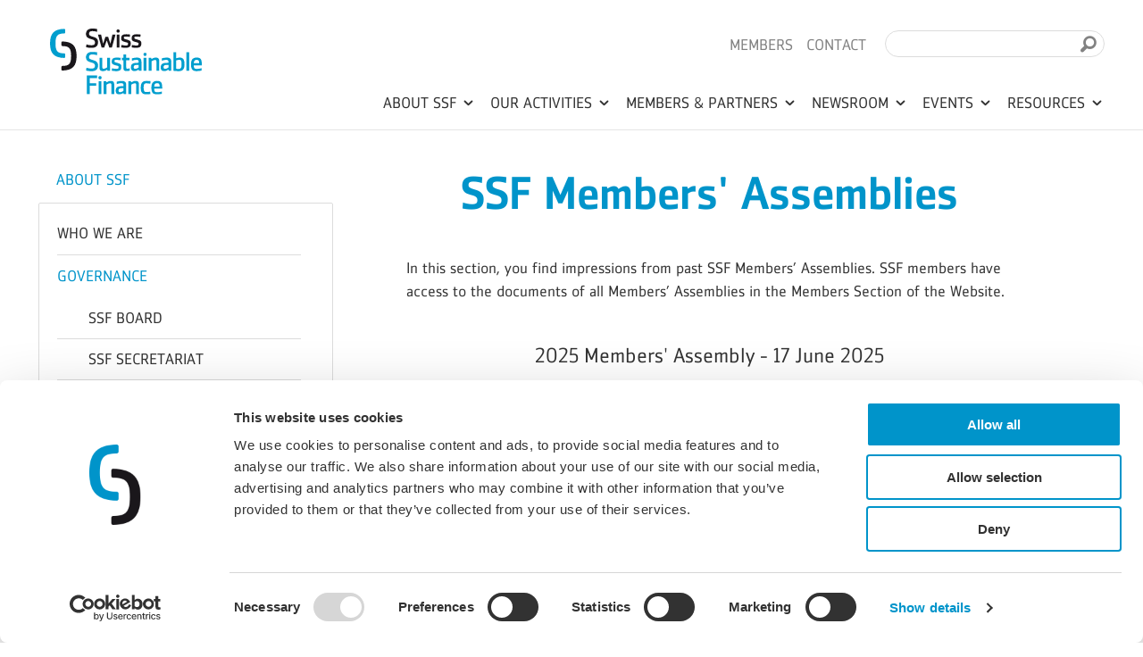

--- FILE ---
content_type: text/html;charset=UTF-8
request_url: https://www.sustainablefinance.ch/en/about-ssf/governance/members-assemblies.html
body_size: 10709
content:
	<!DOCTYPE HTML>
<!--[if lt IE 7]><html lang="en-US" class="lt-ie9 lt-ie8 lt-ie7"><![endif]-->
<!--[if IE 7]><html lang="en-US" class="lt-ie9 lt-ie8"><![endif]-->
<!--[if IE 8]><html lang="en-US" class="lt-ie9"><![endif]-->
<!--[if (gt IE 9)|!(IE)]><!--> <html lang="en-US"> <!--<![endif]-->
<head>




<meta charset="UTF-8" />

<title>SSF Members' Assemblies</title>

<meta name="keywords" content="General, Tags" />
<meta name="description" content="In this section, you find impressions from past SSF Members&rsquo; Assemblies. SSF members have access to the documents of all Members&rsquo; Assemblies in the Members Section of the Website." />

<meta name="robots" content="index, follow" />
<meta name="revisit-after" content="5 days" />
<meta name="author" content="Webagentur: MySign&copy; 2025 Switzerland, http://www.mysign.ch" />
<meta name="geo.region" content="US" />

<link rel="shortcut icon" href="/favicon.ico?_1699961430000" />
<link rel="icon" href="/favicon.ico?_1699961430000" type="image/ico" />

<link rel="canonical" href="http://www.sustainablefinance.ch/en/about-ssf/governance/members-assemblies.html" />

<link rel="apple-touch-icon" href="/img/icons/apple-touch-icon-precomposed.png?_1699961430000" />
<link rel="apple-touch-icon" sizes="72x72" href="/img/icons/apple-touch-icon-72x72-precomposed.png?_1699961430000" />
<link rel="apple-touch-icon" sizes="114x114" href="/img/icons/apple-touch-icon-114x114-precomposed.png?_1699961430000" />
<link rel="apple-touch-icon" sizes="144x144" href="/img/icons/apple-touch-icon-144x144-precomposed.png?_1699961430000" />

<meta name="viewport" content="width=device-width, initial-scale=1.0">
<meta property="og:title" content="SSF Members' Assemblies" />
<meta property="og:type" content="company"/>
<meta property="og:url" content="http://www.sustainablefinance.ch/en/about-ssf/governance/members-assemblies.html" />
<meta property="og:site_name" content="Swiss Sustainable Finance" />
<meta property="og:description" content="In this section, you find impressions from past SSF Members&rsquo; Assemblies. SSF members have access to the documents of all Members&rsquo; Assemblies in the Members Section of the Website."/>
<meta property="og:locality" content="Z&uuml;rich" />
<meta property="og:street-address" content="Grossm&uuml;nsterplatz 6" />
<meta property="og:region" content="ZH" />
<meta property="og:postal-code" content="8001" />
<meta property="og:country-name" content="CH" />
<meta property="og:email" content="info@sustainablefinance.ch" />
<meta property="og:phone_number" content="+41 44 515 60 50" />
<meta property="og:fax_number" content="+41 44 299 95 99"/>
<meta property="og:image" content="https://www.sustainablefinance.ch" />

<script id="Cookiebot" src="https://consent.cookiebot.com/uc.js" data-cbid="9535d4ba-b831-4695-800e-ecf505d55b40" data-blockingmode="auto" type="text/javascript"></script>
<script id="CookieDeclaration" src="https://consent.cookiebot.com/9535d4ba-b831-4695-800e-ecf505d55b40/cd.js" type="text/javascript" async></script>
    

<link rel="stylesheet" href="/standard/compressed/4d58c847335b9a7b5c530a1e789d8126-base64.css" type="text/css" media="all" />

    <link href="//fast.fonts.net/t/1.css?apiType=css&projectid=de09864f-9de1-47e8-bb17-e08e45df0b46" rel="stylesheet" type="text/css" />


<script type="text/javascript">
    var dictSustainableFinance = {
        txtRegistredEvent: "Thank you for your registration. You will receive a confirmation by email shortly.",
        txtFillOutRequiredFields: "Please fill out all required fields and confirm that you have read our privacy policy and legal notice below."
    };
</script>

<script src="/standard/compressed/variables_en_US_1.js"></script>
<script src="/js/modernizr.js"></script>
<script src="/standard/js/jquery/jquery.js"></script>
<script src="/standard/js/jquery/jquery.ui.js"></script>
<script src="/standard/js/jquery/jquery.validate.js"></script>
<script src="/standard/js/jquery/validate/messages_en.js"></script>
<script src="/standard/js/jquery/validate/mysign/methods.js"></script>
<script src="/standard/js/jquery/validate/mysign/messages_en.js"></script>
<script src="/standard/js/jquery.autosuggest.js"></script>
<script src="/standard/js/jquery/jquery.placeholder.js"></script>
<script src="/standard/js/jquery.mysign.js"></script>
<script src="/standard/js/jquery.formbuilder.js"></script>
<script src="/standard/common/form/html5/js/form.js"></script>
<script src="/js/foundation.js"></script>
<script src="/js/foundation.offcanvas.js"></script>
<script src="/js/jquery.cycle2.js"></script>
<script src="/standard/js/jquery/jquery.carouFredSel.js"></script>
<script src="/standard/js/jquery/fancybox/jquery.fancybox.js"></script>
<script src="/js/chosen.jquery.js"></script>
<script src="/js/jquery.multiselect.js"></script>
<script src="/js/jquery.tablesorter.js"></script>
<script src="/js/stacktable.js"></script>
<script src="/js/jquery.touchwipe.js"></script>
<script src="/js/jquery-doubletap.js"></script>
<script src="/js/prj.js"></script>
<script src="/js/member-form.js"></script>
<script defer src="/standard/bluesky/products/commonservices/js/cssrelpreload.js"></script>




<link rel="stylesheet" type="text/css" href="https://cdn.jsdelivr.net/npm/cookieconsent@3/build/cookieconsent.min.css" />

    <script type="text/plain" data-cookieconsent="statistics">(function(w,d,s,l,i){w[l]=w[l]||[];w[l].push({'gtm.start':
new Date().getTime(),event:'gtm.js'});var f=d.getElementsByTagName(s)[0],
j=d.createElement(s),dl=l!='dataLayer'?'&l='+l:'';j.async=true;j.src=
'https://www.googletagmanager.com/gtm.js?id='+i+dl;f.parentNode.insertBefore(j,f);
})(window,document,'script','dataLayer','GTM-MLMGCCD');</script></head>

<body  class="pagelayout1">

<script type="application/ld+json">
    {
        "@context": "http://schema.org",
        "@type": "Website",
        "url": "www.sustainablefinance.ch"
    }
</script>
<script type="application/ld+json">
    {
        "@context" : "https://schema.org",
        "@type" : "Organization",
        "name" : "Swiss Sustainable Finance",
        "telephone":"+41 44 515 60 50",
        "email": "info@sustainablefinance.ch",
        "url": "www.sustainablefinance.ch",
        "logo":"www.sustainablefinance.ch/img/logo.svg",
        "image":"www.sustainablefinance.ch/img/facebookbildfehlt.gif",
        "sameAs" : [
            "https://twitter.com/SwissSustFin",
            "https://www.linkedin.com/company/swiss-sustainable-finance?trk=vsrp_companies_cluster_name&trkInfo=VSRPsearchId%3A739132161433435137597%2CVSRPtargetId%3A9496036%2CVSRPcmpt%3Acompanies_cluster",
            "https://www.youtube.com/channel/UC8lUVz6iTUdbqG67Ln2ngRg"
        ],
        "address": {
            "@type": "PostalAddress",
            "streetAddress": "Grossm&uuml;nsterplatz 6",
            "addressLocality": "Z&uuml;rich",
            "postalCode": "8001",
            "addressCountry": "CH"
        }
    }
</script>
<div class="off-canvas-wrap" data-offcanvas>
    <div class="inner-wrap">
        <a class="right-off-canvas-toggle menu-toggle" href="#" role="button" aria-label="Toggle Navigation"></a>

        <!-- Off Canvas Menu -->
        <aside class="right-off-canvas-menu"> <!-- whatever you want goes here -->
            

    <nav class="canvas-bar">
        <div class="canvas-bar-section">
            <!-- Right Nav Section -->
            <ul>
                                                    <li class="has-dropdown  active ">
                        <div class="submenu-toggle"><span class="icon-arrow-down"></span></div>
                        <a href="/en/about-ssf/who-we-are.html">About SSF</a>
                                                    <ul class="dropdown second-level">
                                                                    <li class="">
                                        <a href="/en/about-ssf/who-we-are.html">Who we are</a>
                                                                                                                    </li>
                                                                    <li class=" active ">
                                        <a href="/en/about-ssf/governance.html">Governance</a>
                                                                                                                            <ul class="dropdown third-level">
                                                                                                    <li class="">
                                                        <a href="/en/about-ssf/governance/ssf-board.html">SSF Board</a>
                                                    </li>
                                                                                                    <li class="">
                                                        <a href="/en/about-ssf/governance/ssf-secretariat.html">SSF Secretariat</a>
                                                    </li>
                                                                                                    <li class=" active ">
                                                        <a href="/en/about-ssf/governance/members-assemblies.html">Members' Assemblies</a>
                                                    </li>
                                                                                            </ul>
                                                                            </li>
                                                                    <li class="">
                                        <a href="/en/about-ssf/collaborations.html">Collaborations</a>
                                                                                                                    </li>
                                                                    <li class="">
                                        <a href="/en/about-ssf/annual-reports.html">Annual Reports</a>
                                                                                                                    </li>
                                                                    <li class="">
                                        <a href="/en/about-ssf/contact.html">Contact</a>
                                                                                                                    </li>
                                                            </ul>
                                            </li>
                                    <li class="has-dropdown  ">
                        <div class="submenu-toggle"><span class="icon-arrow-down"></span></div>
                        <a href="/en/our-activities/overview.html">Our Activities</a>
                                                    <ul class="dropdown second-level">
                                                                    <li class="">
                                        <a href="/en/our-activities/overview.html">Overview</a>
                                                                                                                    </li>
                                                                    <li class="">
                                        <a href="/en/our-activities/platforms-focus-groups.html">Platforms and Focus Groups</a>
                                                                                                                    </li>
                                                                    <li class="">
                                        <a href="/en/our-activities/ssf-publications-3037.html">SSF Publications</a>
                                                                                                                            <ul class="dropdown third-level">
                                                                                                    <li class="">
                                                        <a href="/en/our-activities/ssf-publications/archive.html">Archive</a>
                                                    </li>
                                                                                            </ul>
                                                                            </li>
                                                                    <li class="">
                                        <a href="/en/our-activities/ssf-political-dialogue.html">SSF Political Dialogue</a>
                                                                                                                    </li>
                                                                    <li class="">
                                        <a href="/en/our-activities/ssf-positions.html">SSF Positions</a>
                                                                                                                    </li>
                                                                    <li class="">
                                        <a href="/en/our-activities/past-ssf-events.html">Past SSF Events </a>
                                                                                                                            <ul class="dropdown third-level">
                                                                                                    <li class="">
                                                        <a href="/en/our-activities/past-ssf-events/2024.html">2024</a>
                                                    </li>
                                                                                                    <li class="">
                                                        <a href="/en/our-activities/past-ssf-events/2023.html">2023</a>
                                                    </li>
                                                                                                    <li class="">
                                                        <a href="/en/our-activities/past-ssf-events/archive.html">Archive</a>
                                                    </li>
                                                                                            </ul>
                                                                            </li>
                                                                    <li class="">
                                        <a href="/en/our-activities/ssf-present-other-events.html">SSF present at other events</a>
                                                                                                                            <ul class="dropdown third-level">
                                                                                                    <li class="">
                                                        <a href="/en/our-activities/ssf-present-other-events/2024.html">2024</a>
                                                    </li>
                                                                                                    <li class="">
                                                        <a href="/en/our-activities/ssf-present-other-events/2023.html">2023</a>
                                                    </li>
                                                                                                    <li class="">
                                                        <a href="/en/our-activities/ssf-present-other-events/archive.html">Archive</a>
                                                    </li>
                                                                                            </ul>
                                                                            </li>
                                                                    <li class="">
                                        <a href="/en/our-activities/swiss-platform-impact-investing.html">Swiss Platform for Impact Investing</a>
                                                                                                                    </li>
                                                            </ul>
                                            </li>
                                    <li class="has-dropdown  ">
                        <div class="submenu-toggle"><span class="icon-arrow-down"></span></div>
                        <a href="/en/members-partners/members-network-partners-overview.html">Members &amp; Partners</a>
                                                    <ul class="dropdown second-level">
                                                                    <li class="">
                                        <a href="/en/members-partners/members-network-partners-overview.html">Members and Network Partners Overview</a>
                                                                                                                            <ul class="dropdown third-level">
                                                                                                    <li class="">
                                                        <a href="/en/members-partners/members-network-partners-overview/founding-organisations.html">Founding Organisations </a>
                                                    </li>
                                                                                            </ul>
                                                                            </li>
                                                                    <li class="">
                                        <a href="/en/membersandpartners.html">Member Profiles </a>
                                                                                                                    </li>
                                                                    <li class="">
                                        <a href="/en/members-partners/join-us.html">Join us</a>
                                                                                                                    </li>
                                                            </ul>
                                            </li>
                                    <li class="has-dropdown  ">
                        <div class="submenu-toggle"><span class="icon-arrow-down"></span></div>
                        <a href="/en/newsroom/ssf-press-releases-1043.html">Newsroom</a>
                                                    <ul class="dropdown second-level">
                                                                    <li class="">
                                        <a href="/en/newsroom/ssf-press-releases-1043.html">SSF Press releases</a>
                                                                                                                    </li>
                                                                    <li class="">
                                        <a href="/en/newsroom/ssf-newsletter.html">SSF Newsletter</a>
                                                                                                                    </li>
                                                                    <li class="">
                                        <a href="/en/newsroom/ssf-news.html">SSF in the news</a>
                                                                                                                            <ul class="dropdown third-level">
                                                                                                    <li class="">
                                                        <a href="/en/newsroom/ssf-news/2024.html">2024</a>
                                                    </li>
                                                                                                    <li class="">
                                                        <a href="/en/newsroom/ssf-news/2023.html">2023</a>
                                                    </li>
                                                                                                    <li class="">
                                                        <a href="/en/newsroom/ssf-news/archive.html">Archive</a>
                                                    </li>
                                                                                            </ul>
                                                                            </li>
                                                                    <li class="">
                                        <a href="/en/newsroom/podcasts.html">Podcasts</a>
                                                                                                                    </li>
                                                                    <li class="">
                                        <a href="/en/newsroom/insights-from-10-ssf-companions.html">Insights from 10 SSF Companions</a>
                                                                                                                    </li>
                                                            </ul>
                                            </li>
                                    <li class="has-dropdown  ">
                        <div class="submenu-toggle"><span class="icon-arrow-down"></span></div>
                        <a href="/en/events/ssf-events-_content---1--1082.html">Events</a>
                                                    <ul class="dropdown second-level">
                                                                    <li class="">
                                        <a href="/en/events/register-upcoming-ssf-events.html">Register for upcoming SSF Events</a>
                                                                                                                    </li>
                                                                    <li class="">
                                        <a href="/en/events/sustainable-finance-event-calendar.html">Sustainable finance event calendar</a>
                                                                                                                    </li>
                                                                    <li class="">
                                        <a href="/en/events/past-events.html">Past Events</a>
                                                                                                                    </li>
                                                            </ul>
                                            </li>
                                    <li class="has-dropdown  ">
                        <div class="submenu-toggle"><span class="icon-arrow-down"></span></div>
                        <a href="/en/resources/what-is-sustainable-finance-_content---1--1055.html">Resources</a>
                                                    <ul class="dropdown second-level">
                                                                    <li class="">
                                        <a href="/en/resources/what-sustainable-finance.html">What is Sustainable Finance</a>
                                                                                                                            <ul class="dropdown third-level">
                                                                                                    <li class="">
                                                        <a href="/en/resources/what-sustainable-finance/sustainable-investing-standards.html">Sustainable investing standards</a>
                                                    </li>
                                                                                                    <li class="">
                                                        <a href="/en/resources/what-sustainable-finance/sustainable-finance-organisations.html">Sustainable finance organisations</a>
                                                    </li>
                                                                                            </ul>
                                                                            </li>
                                                                    <li class="">
                                        <a href="/en/resources/glossary.html">Glossary</a>
                                                                                                                    </li>
                                                                    <li class="">
                                        <a href="/en/resources/regulation-3087.html">Regulation</a>
                                                                                                                            <ul class="dropdown third-level">
                                                                                                    <li class="">
                                                        <a href="/en/resources/regulation/switzerland.html">Switzerland</a>
                                                    </li>
                                                                                                    <li class="">
                                                        <a href="/en/resources/regulation/european-union-3182.html">European Union</a>
                                                    </li>
                                                                                            </ul>
                                                                            </li>
                                                                    <li class="">
                                        <a href="/en/resources/real-estate-investments.html">Real Estate Investments</a>
                                                                                                                    </li>
                                                                    <li class="">
                                        <a href="/en/resources/artificial-intelligence.html">Artificial Intelligence</a>
                                                                                                                            <ul class="dropdown third-level">
                                                                                                    <li class="">
                                                        <a href="/en/resources/artificial-intelligence/literature-materials.html">Literature and materials</a>
                                                    </li>
                                                                                                    <li class="">
                                                        <a href="/en/resources/artificial-intelligence/public-tools.html">Public tools</a>
                                                    </li>
                                                                                                    <li class="">
                                                        <a href="/en/resources/artificial-intelligence/elearnings.html">eLearnings</a>
                                                    </li>
                                                                                                    <li class="">
                                                        <a href="/en/resources/artificial-intelligence/use-cases.html">Use cases</a>
                                                    </li>
                                                                                            </ul>
                                                                            </li>
                                                                    <li class="">
                                        <a href="/en/resources/education.html">Education</a>
                                                                                                                    </li>
                                                                    <li class="">
                                        <a href="/en/resources/climate-finance.html">Climate and Finance</a>
                                                                                                                            <ul class="dropdown third-level">
                                                                                                    <li class="">
                                                        <a href="/en/resources/climate-finance/swiss-climate-scores.html">Swiss Climate Scores</a>
                                                    </li>
                                                                                            </ul>
                                                                            </li>
                                                                    <li class="">
                                        <a href="/en/resources/digital-library.html">Digital library</a>
                                                                                                                    </li>
                                                                    <li class="">
                                        <a href="/en/resources/job-listings.html">Job Listings</a>
                                                                                                                    </li>
                                                            </ul>
                                            </li>
                
                                            </ul>
        </div>
        <div class="clearfix"></div>
    </nav>
<nav class="service-nav canvas-bar">

                        <ul>
            <li>
                                    <a href="#login-content" class="member-toggle">Members</a>
                            </li>
                                    <li class="active  first  ">
                        <a href="/en/about-ssf/who-we-are.html">About SSF</a>
                    </li>
                                    <li class="  ">
                        <a href="/en/our-activities/overview.html">Our Activities</a>
                    </li>
                                    <li class="  ">
                        <a href="/en/members-partners/members-network-partners-overview.html">Members &amp; Partners</a>
                    </li>
                                    <li class="  ">
                        <a href="/en/newsroom/ssf-press-releases-1043.html">Newsroom</a>
                    </li>
                                    <li class="  ">
                        <a href="/en/events/ssf-events-_content---1--1082.html">Events</a>
                    </li>
                                    <li class="  last ">
                        <a href="/en/resources/what-is-sustainable-finance-_content---1--1055.html">Resources</a>
                    </li>
                        </ul>
        <div class="clearfix"></div>
</nav>

            <div class="clearfix"></div>
        </aside>

        <!-- main content goes here -->
        <header role="banner" id="header">
            <div class="row">
                <div class="small-12 medium-12 large-12 columns">

                    <div id="site-branding">
                                                <a href="/en" title="Swiss Sustainable Finance">
                            <img src="/img/logo.svg?_1756820252000" width="184" height="80" alt="Swiss Sustainable Finance" />
                        </a>
                                            </div>

                    <div class="top-meta-nav">

    <nav class="service-nav">
                            <ul>
                <li>
                                            <a href="#login-content" class="member-toggle">Members</a>
                                    </li>
                                    <li class=" first  last ">
                        <a href="/en/services/contact/contactform.html">Contact</a>
                    </li>
                            </ul>
            </nav>


</div>
                    <form id="searchform" action="/en/search.html" method="get">
                        <fieldset id="ct-search">
                            <input accesskey="5" name="searchtext" id="searchtext" type="search" />
                            <button id="searchsubmit" type="submit" value="search" title="search" ><i class="icon fi-magnifying-glass"></i></button>
                        </fieldset>
                    </form>

                    <div class="clearfix"></div>
                    <div class="top-bar-navigation">
                                                                            <a href="#navigation" id="navigation" accesskey="1"></a>
                            <nav id="main-nav-wrap">
                                <ul id="main-nav">
                                                                            <li class="has-dropdown   first    ">
                                            <a href="/en/about-ssf/who-we-are.html">About SSF <span class="icon-arrow-down"></span> </a>
                                                                                            <ul class="dropdown second-level">
                                                                                                            <li class=" first  ">
                                                            <a href="/en/about-ssf/who-we-are.html">Who we are</a>
                                                        </li>
                                                                                                            <li class="  ">
                                                            <a href="/en/about-ssf/governance.html">Governance</a>
                                                        </li>
                                                                                                            <li class="  ">
                                                            <a href="/en/about-ssf/collaborations.html">Collaborations</a>
                                                        </li>
                                                                                                            <li class="  ">
                                                            <a href="/en/about-ssf/annual-reports.html">Annual Reports</a>
                                                        </li>
                                                                                                            <li class="  last ">
                                                            <a href="/en/about-ssf/contact.html">Contact</a>
                                                        </li>
                                                                                                    </ul>
                                                                                    </li>
                                                                            <li class="has-dropdown      ">
                                            <a href="/en/our-activities/overview.html">Our Activities <span class="icon-arrow-down"></span> </a>
                                                                                            <ul class="dropdown second-level">
                                                                                                            <li class=" first  ">
                                                            <a href="/en/our-activities/overview.html">Overview</a>
                                                        </li>
                                                                                                            <li class="  ">
                                                            <a href="/en/our-activities/platforms-focus-groups.html">Platforms and Focus Groups</a>
                                                        </li>
                                                                                                            <li class="  ">
                                                            <a href="/en/our-activities/ssf-publications-3037.html">SSF Publications</a>
                                                        </li>
                                                                                                            <li class="  ">
                                                            <a href="/en/our-activities/ssf-political-dialogue.html">SSF Political Dialogue</a>
                                                        </li>
                                                                                                            <li class="  ">
                                                            <a href="/en/our-activities/ssf-positions.html">SSF Positions</a>
                                                        </li>
                                                                                                            <li class="  ">
                                                            <a href="/en/our-activities/past-ssf-events.html">Past SSF Events </a>
                                                        </li>
                                                                                                            <li class="  ">
                                                            <a href="/en/our-activities/ssf-present-other-events.html">SSF present at other events</a>
                                                        </li>
                                                                                                            <li class="  last ">
                                                            <a href="/en/our-activities/swiss-platform-impact-investing.html">Swiss Platform for Impact Investing</a>
                                                        </li>
                                                                                                    </ul>
                                                                                    </li>
                                                                            <li class="has-dropdown      ">
                                            <a href="/en/members-partners/members-network-partners-overview.html">Members &amp; Partners <span class="icon-arrow-down"></span> </a>
                                                                                            <ul class="dropdown second-level">
                                                                                                            <li class=" first  ">
                                                            <a href="/en/members-partners/members-network-partners-overview.html">Members and Network Partners Overview</a>
                                                        </li>
                                                                                                            <li class="  ">
                                                            <a href="/en/membersandpartners.html">Member Profiles </a>
                                                        </li>
                                                                                                            <li class="  last ">
                                                            <a href="/en/members-partners/join-us.html">Join us</a>
                                                        </li>
                                                                                                    </ul>
                                                                                    </li>
                                                                            <li class="has-dropdown     third-last  ">
                                            <a href="/en/newsroom/ssf-press-releases-1043.html">Newsroom <span class="icon-arrow-down"></span> </a>
                                                                                            <ul class="dropdown second-level">
                                                                                                            <li class=" first  ">
                                                            <a href="/en/newsroom/ssf-press-releases-1043.html">SSF Press releases</a>
                                                        </li>
                                                                                                            <li class="  ">
                                                            <a href="/en/newsroom/ssf-newsletter.html">SSF Newsletter</a>
                                                        </li>
                                                                                                            <li class="  ">
                                                            <a href="/en/newsroom/ssf-news.html">SSF in the news</a>
                                                        </li>
                                                                                                            <li class="  ">
                                                            <a href="/en/newsroom/podcasts.html">Podcasts</a>
                                                        </li>
                                                                                                            <li class="  last ">
                                                            <a href="/en/newsroom/insights-from-10-ssf-companions.html">Insights from 10 SSF Companions</a>
                                                        </li>
                                                                                                    </ul>
                                                                                    </li>
                                                                            <li class="has-dropdown      second-last ">
                                            <a href="/en/events/ssf-events-_content---1--1082.html">Events <span class="icon-arrow-down"></span> </a>
                                                                                            <ul class="dropdown second-level">
                                                                                                            <li class=" first  ">
                                                            <a href="/en/events/register-upcoming-ssf-events.html">Register for upcoming SSF Events</a>
                                                        </li>
                                                                                                            <li class="  ">
                                                            <a href="/en/events/sustainable-finance-event-calendar.html">Sustainable finance event calendar</a>
                                                        </li>
                                                                                                            <li class="  last ">
                                                            <a href="/en/events/past-events.html">Past Events</a>
                                                        </li>
                                                                                                    </ul>
                                                                                    </li>
                                                                            <li class="has-dropdown       last ">
                                            <a href="/en/resources/what-is-sustainable-finance-_content---1--1055.html">Resources <span class="icon-arrow-down"></span> </a>
                                                                                            <ul class="dropdown second-level">
                                                                                                            <li class=" first  ">
                                                            <a href="/en/resources/what-sustainable-finance.html">What is Sustainable Finance</a>
                                                        </li>
                                                                                                            <li class="  ">
                                                            <a href="/en/resources/glossary.html">Glossary</a>
                                                        </li>
                                                                                                            <li class="  ">
                                                            <a href="/en/resources/regulation-3087.html">Regulation</a>
                                                        </li>
                                                                                                            <li class="  ">
                                                            <a href="/en/resources/real-estate-investments.html">Real Estate Investments</a>
                                                        </li>
                                                                                                            <li class="  ">
                                                            <a href="/en/resources/artificial-intelligence.html">Artificial Intelligence</a>
                                                        </li>
                                                                                                            <li class="  ">
                                                            <a href="/en/resources/education.html">Education</a>
                                                        </li>
                                                                                                            <li class="  ">
                                                            <a href="/en/resources/climate-finance.html">Climate and Finance</a>
                                                        </li>
                                                                                                            <li class="  ">
                                                            <a href="/en/resources/digital-library.html">Digital library</a>
                                                        </li>
                                                                                                            <li class="  last ">
                                                            <a href="/en/resources/job-listings.html">Job Listings</a>
                                                        </li>
                                                                                                    </ul>
                                                                                    </li>
                                    
                                                                    </ul>
                            </nav>
                                            </div>
                </div>
            </div>
        </header>

                    <div class="row">
	<div id="main-container">
		<a href="#content" id="content" accesskey="2"></a>
        <aside id="sidebar" class="small-12 medium-4 large-4 columns">
                                                                            <p class="root-nav"> <a href="/en/about-ssf/who-we-are.html" >About SSF</a></p>


                
                                            <nav id="side-nav">
                            <ul>
                                                                    <li class="    secondlevel">
                                    <a href="/en/about-ssf/who-we-are.html">Who we are</a>

                                                                            </li>
                                                                    <li class="  active  has  secondlevel">
                                    <a href="/en/about-ssf/governance.html">Governance</a>

                                                                                    <ul class="thirdlevel">
                                                

                                                    
                                                    <li class="">
                                                        <a class="" href="/en/about-ssf/governance/ssf-board.html">SSF Board</a>

                                                                                                            </li>
                                                

                                                    
                                                    <li class="">
                                                        <a class="" href="/en/about-ssf/governance/ssf-secretariat.html">SSF Secretariat</a>

                                                                                                            </li>
                                                

                                                    
                                                    <li class="active">
                                                        <a class="active" href="/en/about-ssf/governance/members-assemblies.html">Members' Assemblies</a>

                                                                                                            </li>
                                                                                            </ul>
                                                                            </li>
                                                                    <li class="    secondlevel">
                                    <a href="/en/about-ssf/collaborations.html">Collaborations</a>

                                                                            </li>
                                                                    <li class="    secondlevel">
                                    <a href="/en/about-ssf/annual-reports.html">Annual Reports</a>

                                                                            </li>
                                                                    <li class="    last secondlevel">
                                    <a href="/en/about-ssf/contact.html">Contact</a>

                                                                            </li>
                                                            </ul>
                        </nav>
                                    
                    </aside>

		<article id="main-content" class="small-12 medium-7 large-7 columns">

			                <header >
                    
                    <h1>SSF Members' Assemblies</h1>
                                    </header>
                <div class="row">
                                            <section class="content text small-12  large-12 columns" id="anchor_ZNCVH">
		<p>In this section, you find impressions from past SSF Members&rsquo; Assemblies. SSF members have access to the documents of all Members&rsquo; Assemblies in the Members Section of the Website.</p>

</section>                                            <section class="content text small-12  large-12 columns" id="anchor_YBVFOI">
		<h2>2025&nbsp;Members&#39; Assembly - 17&nbsp;June 2025</h2>

<p>The 2025&nbsp;Members&#39; Assembly took place on Tuesdy 17&nbsp;June in Bern.</p>

</section>                                            <section class="content text small-12 large-12 columns" id="anchor_CTNIBA">
    <div class="gallery-wrapper">
                <div class="gallery-slider-wrapper">
            <a href="#" class="gallery-slider-prev">
                <img src="/img/leftarrow.png">
            </a>
            <a href="#" class="gallery-slider-next">
                <img src="/img/rightarrow.png">
            </a>
            <ul class="gallery-slider">
                                    <li id="slide1">
                        <div class="gallery-slider-inner">
                            <img src="/api/rm/FWF8CVVWJBA5T56/25-06-17-ssf-gv-005-klein.jpg" width="3543" height="2363" alt="25 06 17 SSF GV 005 klein"/>
                        </div>
                        <div class=""></div>
                    </li>
                                    <li id="slide2">
                        <div class="gallery-slider-inner">
                            <img src="/api/rm/G6938S859EWY996/25-06-17-ssf-gv-037-klein.jpg" width="2363" height="3543" alt="25 06 17 SSF GV 037 klein"/>
                        </div>
                        <div class=""></div>
                    </li>
                                    <li id="slide3">
                        <div class="gallery-slider-inner">
                            <img src="/api/rm/JGJ59WQ234MAH82/25-06-17-ssf-gv-049-klein.jpg" width="2363" height="3543" alt="25 06 17 SSF GV 049 klein"/>
                        </div>
                        <div class=""></div>
                    </li>
                                    <li id="slide4">
                        <div class="gallery-slider-inner">
                            <img src="/api/rm/NV65YPTW3Z57QCG/25-06-17-ssf-gv-107-klein.jpg" width="3543" height="2363" alt="25 06 17 SSF GV 107 klein"/>
                        </div>
                        <div class=""></div>
                    </li>
                                    <li id="slide5">
                        <div class="gallery-slider-inner">
                            <img src="/api/rm/W8TU26MV63SX4D2/25-06-17-ssf-gv-134-klein.jpg" width="3543" height="2363" alt="25 06 17 SSF GV 134 klein"/>
                        </div>
                        <div class=""></div>
                    </li>
                                    <li id="slide6">
                        <div class="gallery-slider-inner">
                            <img src="/api/rm/P62UJ3275X39ZZK/25-06-17-ssf-gv-030-klein.jpg" width="3543" height="2363" alt="25 06 17 SSF GV 030 klein"/>
                        </div>
                        <div class=""></div>
                    </li>
                                    <li id="slide7">
                        <div class="gallery-slider-inner">
                            <img src="/api/rm/ZEWS5ZR858U47A2/25-06-17-ssf-gv-109-klein.jpg" width="3543" height="2363" alt="25 06 17 SSF GV 109 klein"/>
                        </div>
                        <div class=""></div>
                    </li>
                                    <li id="slide8">
                        <div class="gallery-slider-inner">
                            <img src="/api/rm/7R77W7NUSW93W3S/25-06-17-ssf-gv-083-klein.jpg" width="3543" height="2363" alt="25 06 17 SSF GV 083 klein"/>
                        </div>
                        <div class=""></div>
                    </li>
                                    <li id="slide9">
                        <div class="gallery-slider-inner">
                            <img src="/api/rm/P8E554S3X5G93UT/25-06-17-ssf-gv-135-klein.jpg" width="3543" height="2363" alt="25 06 17 SSF GV 135 klein"/>
                        </div>
                        <div class=""></div>
                    </li>
                            </ul>
        </div>
        <div class="gallery-carousel-wrapper show-for-large-up">
            <a href="#" class="gallery-carousel-prev">
                <img src="/img/leftarrow.png">
            </a>
            <a href="#" class="gallery-carousel-next">
                <img src="/img/rightarrow.png">
            </a>
            <ul class="gallery-carousel">
                                    <li>
                        <a data-prj-id="0">
                            <img src="/api/rm/FWF8CVVWJBA5T56/25-06-17-ssf-gv-005-klein.jpg" class="gallery-carousel-thumb" width="3543" height="2363" alt="25 06 17 SSF GV 005 klein" />
                        </a>
                    </li>
                                    <li>
                        <a data-prj-id="1">
                            <img src="/api/rm/G6938S859EWY996/25-06-17-ssf-gv-037-klein.jpg" class="gallery-carousel-thumb" width="2363" height="3543" alt="25 06 17 SSF GV 037 klein" />
                        </a>
                    </li>
                                    <li>
                        <a data-prj-id="2">
                            <img src="/api/rm/JGJ59WQ234MAH82/25-06-17-ssf-gv-049-klein.jpg" class="gallery-carousel-thumb" width="2363" height="3543" alt="25 06 17 SSF GV 049 klein" />
                        </a>
                    </li>
                                    <li>
                        <a data-prj-id="3">
                            <img src="/api/rm/NV65YPTW3Z57QCG/25-06-17-ssf-gv-107-klein.jpg" class="gallery-carousel-thumb" width="3543" height="2363" alt="25 06 17 SSF GV 107 klein" />
                        </a>
                    </li>
                                    <li>
                        <a data-prj-id="4">
                            <img src="/api/rm/W8TU26MV63SX4D2/25-06-17-ssf-gv-134-klein.jpg" class="gallery-carousel-thumb" width="3543" height="2363" alt="25 06 17 SSF GV 134 klein" />
                        </a>
                    </li>
                                    <li>
                        <a data-prj-id="5">
                            <img src="/api/rm/P62UJ3275X39ZZK/25-06-17-ssf-gv-030-klein.jpg" class="gallery-carousel-thumb" width="3543" height="2363" alt="25 06 17 SSF GV 030 klein" />
                        </a>
                    </li>
                                    <li>
                        <a data-prj-id="6">
                            <img src="/api/rm/ZEWS5ZR858U47A2/25-06-17-ssf-gv-109-klein.jpg" class="gallery-carousel-thumb" width="3543" height="2363" alt="25 06 17 SSF GV 109 klein" />
                        </a>
                    </li>
                                    <li>
                        <a data-prj-id="7">
                            <img src="/api/rm/7R77W7NUSW93W3S/25-06-17-ssf-gv-083-klein.jpg" class="gallery-carousel-thumb" width="3543" height="2363" alt="25 06 17 SSF GV 083 klein" />
                        </a>
                    </li>
                                    <li>
                        <a data-prj-id="8">
                            <img src="/api/rm/P8E554S3X5G93UT/25-06-17-ssf-gv-135-klein.jpg" class="gallery-carousel-thumb" width="3543" height="2363" alt="25 06 17 SSF GV 135 klein" />
                        </a>
                    </li>
                            </ul>
        </div>
    </div>
</section>
                                            <section class="content text small-12  large-12 columns" id="anchor_ZNERQ">
		<h2>2024&nbsp;Members&#39; Assembly - 20&nbsp;June 2024</h2>

<p>The 2024&nbsp;Members&#39; Assembly took place on Tuesdy 20&nbsp;June in Bern.</p>

</section>                                            <section class="content text small-12 large-12 columns" id="anchor_XVHEY">
    <div class="gallery-wrapper">
                <div class="gallery-slider-wrapper">
            <a href="#" class="gallery-slider-prev">
                <img src="/img/leftarrow.png">
            </a>
            <a href="#" class="gallery-slider-next">
                <img src="/img/rightarrow.png">
            </a>
            <ul class="gallery-slider">
                                    <li id="slide1">
                        <div class="gallery-slider-inner">
                            <img src="/api/rm/XBTK44EX7X6RD3Q/24-06-20-ssf-gv-010-klein.jpg" width="3543" height="2363" alt="24 06 20 SSF GV 010 klein"/>
                        </div>
                        <div class=""></div>
                    </li>
                                    <li id="slide2">
                        <div class="gallery-slider-inner">
                            <img src="/api/rm/3DZV48H5Y5A3B9K/24-06-20-ssf-gv-017-klein.jpg" width="3543" height="2363" alt="24 06 20 SSF GV 017 klein"/>
                        </div>
                        <div class=""></div>
                    </li>
                                    <li id="slide3">
                        <div class="gallery-slider-inner">
                            <img src="/api/rm/3627VEG96N5Q5HH/24-06-20-ssf-gv-022-klein.jpg" width="3543" height="2363" alt="24 06 20 SSF GV 022 klein"/>
                        </div>
                        <div class=""></div>
                    </li>
                                    <li id="slide4">
                        <div class="gallery-slider-inner">
                            <img src="/api/rm/6S2D97ZKZMH94XQ/24-06-20-ssf-gv-026-klein.jpg" width="3543" height="2363" alt="24 06 20 SSF GV 026 klein"/>
                        </div>
                        <div class=""></div>
                    </li>
                                    <li id="slide5">
                        <div class="gallery-slider-inner">
                            <img src="/api/rm/9248T3T6W8B49DF/24-06-20-ssf-gv-030-klein.jpg" width="3543" height="2363" alt="24 06 20 SSF GV 030 klein"/>
                        </div>
                        <div class=""></div>
                    </li>
                                    <li id="slide6">
                        <div class="gallery-slider-inner">
                            <img src="/api/rm/5S2R8528FZ3A3WP/24-06-20-ssf-gv-033-klein.jpg" width="3543" height="2363" alt="24 06 20 SSF GV 033 klein"/>
                        </div>
                        <div class=""></div>
                    </li>
                                    <li id="slide7">
                        <div class="gallery-slider-inner">
                            <img src="/api/rm/22697U5KCCX8U8W/24-06-20-ssf-gv-043-klein.jpg" width="3543" height="2363" alt="24 06 20 SSF GV 043 klein"/>
                        </div>
                        <div class=""></div>
                    </li>
                                    <li id="slide8">
                        <div class="gallery-slider-inner">
                            <img src="/api/rm/97U7M925N32443H/24-06-20-ssf-gv-048-klein.jpg" width="3543" height="2363" alt="24 06 20 SSF GV 048 klein"/>
                        </div>
                        <div class=""></div>
                    </li>
                                    <li id="slide9">
                        <div class="gallery-slider-inner">
                            <img src="/api/rm/X7865WZ5KV335X8/24-06-20-ssf-gv-050-klein.jpg" width="3543" height="2363" alt="24 06 20 SSF GV 050 klein"/>
                        </div>
                        <div class=""></div>
                    </li>
                                    <li id="slide10">
                        <div class="gallery-slider-inner">
                            <img src="/api/rm/63W4G5BRM7346H5/24-06-20-ssf-gv-053-klein.jpg" width="3543" height="2363" alt="24 06 20 SSF GV 053 klein"/>
                        </div>
                        <div class=""></div>
                    </li>
                                    <li id="slide11">
                        <div class="gallery-slider-inner">
                            <img src="/api/rm/KZ52MJ27A537487/24-06-20-ssf-gv-058-klein.jpg" width="2363" height="3543" alt="24 06 20 SSF GV 058 klein"/>
                        </div>
                        <div class=""></div>
                    </li>
                                    <li id="slide12">
                        <div class="gallery-slider-inner">
                            <img src="/api/rm/F5Z33C52YXMDZR7/24-06-20-ssf-gv-065-klein.jpg" width="3543" height="2363" alt="24 06 20 SSF GV 065 klein"/>
                        </div>
                        <div class=""></div>
                    </li>
                                    <li id="slide13">
                        <div class="gallery-slider-inner">
                            <img src="/api/rm/S2AK4YNZTV47EYW/24-06-20-ssf-gv-070-klein.jpg" width="3543" height="2363" alt="24 06 20 SSF GV 070 klein"/>
                        </div>
                        <div class=""></div>
                    </li>
                                    <li id="slide14">
                        <div class="gallery-slider-inner">
                            <img src="/api/rm/4Y89AJ3S6242S52/24-06-20-ssf-gv-075-klein.jpg" width="3543" height="2363" alt="24 06 20 SSF GV 075 klein"/>
                        </div>
                        <div class=""></div>
                    </li>
                                    <li id="slide15">
                        <div class="gallery-slider-inner">
                            <img src="/api/rm/2759BF4Z2P9BQ3Z/24-06-20-ssf-gv-082-klein.jpg" width="3543" height="2363" alt="24 06 20 SSF GV 082 klein"/>
                        </div>
                        <div class=""></div>
                    </li>
                            </ul>
        </div>
        <div class="gallery-carousel-wrapper show-for-large-up">
            <a href="#" class="gallery-carousel-prev">
                <img src="/img/leftarrow.png">
            </a>
            <a href="#" class="gallery-carousel-next">
                <img src="/img/rightarrow.png">
            </a>
            <ul class="gallery-carousel">
                                    <li>
                        <a data-prj-id="0">
                            <img src="/api/rm/XBTK44EX7X6RD3Q/24-06-20-ssf-gv-010-klein.jpg" class="gallery-carousel-thumb" width="3543" height="2363" alt="24 06 20 SSF GV 010 klein" />
                        </a>
                    </li>
                                    <li>
                        <a data-prj-id="1">
                            <img src="/api/rm/3DZV48H5Y5A3B9K/24-06-20-ssf-gv-017-klein.jpg" class="gallery-carousel-thumb" width="3543" height="2363" alt="24 06 20 SSF GV 017 klein" />
                        </a>
                    </li>
                                    <li>
                        <a data-prj-id="2">
                            <img src="/api/rm/3627VEG96N5Q5HH/24-06-20-ssf-gv-022-klein.jpg" class="gallery-carousel-thumb" width="3543" height="2363" alt="24 06 20 SSF GV 022 klein" />
                        </a>
                    </li>
                                    <li>
                        <a data-prj-id="3">
                            <img src="/api/rm/6S2D97ZKZMH94XQ/24-06-20-ssf-gv-026-klein.jpg" class="gallery-carousel-thumb" width="3543" height="2363" alt="24 06 20 SSF GV 026 klein" />
                        </a>
                    </li>
                                    <li>
                        <a data-prj-id="4">
                            <img src="/api/rm/9248T3T6W8B49DF/24-06-20-ssf-gv-030-klein.jpg" class="gallery-carousel-thumb" width="3543" height="2363" alt="24 06 20 SSF GV 030 klein" />
                        </a>
                    </li>
                                    <li>
                        <a data-prj-id="5">
                            <img src="/api/rm/5S2R8528FZ3A3WP/24-06-20-ssf-gv-033-klein.jpg" class="gallery-carousel-thumb" width="3543" height="2363" alt="24 06 20 SSF GV 033 klein" />
                        </a>
                    </li>
                                    <li>
                        <a data-prj-id="6">
                            <img src="/api/rm/22697U5KCCX8U8W/24-06-20-ssf-gv-043-klein.jpg" class="gallery-carousel-thumb" width="3543" height="2363" alt="24 06 20 SSF GV 043 klein" />
                        </a>
                    </li>
                                    <li>
                        <a data-prj-id="7">
                            <img src="/api/rm/97U7M925N32443H/24-06-20-ssf-gv-048-klein.jpg" class="gallery-carousel-thumb" width="3543" height="2363" alt="24 06 20 SSF GV 048 klein" />
                        </a>
                    </li>
                                    <li>
                        <a data-prj-id="8">
                            <img src="/api/rm/X7865WZ5KV335X8/24-06-20-ssf-gv-050-klein.jpg" class="gallery-carousel-thumb" width="3543" height="2363" alt="24 06 20 SSF GV 050 klein" />
                        </a>
                    </li>
                                    <li>
                        <a data-prj-id="9">
                            <img src="/api/rm/63W4G5BRM7346H5/24-06-20-ssf-gv-053-klein.jpg" class="gallery-carousel-thumb" width="3543" height="2363" alt="24 06 20 SSF GV 053 klein" />
                        </a>
                    </li>
                                    <li>
                        <a data-prj-id="10">
                            <img src="/api/rm/KZ52MJ27A537487/24-06-20-ssf-gv-058-klein.jpg" class="gallery-carousel-thumb" width="2363" height="3543" alt="24 06 20 SSF GV 058 klein" />
                        </a>
                    </li>
                                    <li>
                        <a data-prj-id="11">
                            <img src="/api/rm/F5Z33C52YXMDZR7/24-06-20-ssf-gv-065-klein.jpg" class="gallery-carousel-thumb" width="3543" height="2363" alt="24 06 20 SSF GV 065 klein" />
                        </a>
                    </li>
                                    <li>
                        <a data-prj-id="12">
                            <img src="/api/rm/S2AK4YNZTV47EYW/24-06-20-ssf-gv-070-klein.jpg" class="gallery-carousel-thumb" width="3543" height="2363" alt="24 06 20 SSF GV 070 klein" />
                        </a>
                    </li>
                                    <li>
                        <a data-prj-id="13">
                            <img src="/api/rm/4Y89AJ3S6242S52/24-06-20-ssf-gv-075-klein.jpg" class="gallery-carousel-thumb" width="3543" height="2363" alt="24 06 20 SSF GV 075 klein" />
                        </a>
                    </li>
                                    <li>
                        <a data-prj-id="14">
                            <img src="/api/rm/2759BF4Z2P9BQ3Z/24-06-20-ssf-gv-082-klein.jpg" class="gallery-carousel-thumb" width="3543" height="2363" alt="24 06 20 SSF GV 082 klein" />
                        </a>
                    </li>
                            </ul>
        </div>
    </div>
</section>
                                            <section class="content text small-12  large-12 columns" id="anchor_WNYZC">
		<h2>2023&nbsp;Members&#39; Assembly - 22 June 2023</h2>

<p>The 2023 Members&#39; Assembly took place on Tuesdy 22 June in Bern.</p>

</section>                                            <section class="content text small-12 large-12 columns" id="anchor_XGMEY">
    <div class="gallery-wrapper">
                <div class="gallery-slider-wrapper">
            <a href="#" class="gallery-slider-prev">
                <img src="/img/leftarrow.png">
            </a>
            <a href="#" class="gallery-slider-next">
                <img src="/img/rightarrow.png">
            </a>
            <ul class="gallery-slider">
                                    <li id="slide1">
                        <div class="gallery-slider-inner">
                            <img src="/api/rm/RGK4G55SZMF3DHW/23-06-ssf-gv-020-klein.jpg" width="3543" height="2363" alt="23 06 SSF GV 020 klein"/>
                        </div>
                        <div class=""></div>
                    </li>
                                    <li id="slide2">
                        <div class="gallery-slider-inner">
                            <img src="/api/rm/9FKA75XWG5628X9/23-06-ssf-gv-023-klein.jpg" width="3543" height="2363" alt="23 06 SSF GV 023 klein"/>
                        </div>
                        <div class=""></div>
                    </li>
                                    <li id="slide3">
                        <div class="gallery-slider-inner">
                            <img src="/api/rm/82S5NY22QVYSR87/23-06-ssf-gv-031-klein.jpg" width="3543" height="2363" alt="23 06 SSF GV 031 klein"/>
                        </div>
                        <div class=""></div>
                    </li>
                                    <li id="slide4">
                        <div class="gallery-slider-inner">
                            <img src="/api/rm/SU364G3HWEMDBP5/23-06-ssf-gv-045-klein.jpg" width="3543" height="2363" alt="23 06 SSF GV 045 klein"/>
                        </div>
                        <div class=""></div>
                    </li>
                                    <li id="slide5">
                        <div class="gallery-slider-inner">
                            <img src="/api/rm/4XT5YQ53TJKH6V4/23-06-ssf-gv-047-klein.jpg" width="3543" height="2363" alt="23 06 SSF GV 047 klein"/>
                        </div>
                        <div class=""></div>
                    </li>
                                    <li id="slide6">
                        <div class="gallery-slider-inner">
                            <img src="/api/rm/QY2C395P5DB9K2J/23-06-ssf-gv-052-klein.jpg" width="3543" height="2363" alt="23 06 SSF GV 052 klein"/>
                        </div>
                        <div class=""></div>
                    </li>
                                    <li id="slide7">
                        <div class="gallery-slider-inner">
                            <img src="/api/rm/26YABMVJ85W7RH8/23-06-ssf-gv-054-klein.jpg" width="3543" height="2363" alt="23 06 SSF GV 054 klein"/>
                        </div>
                        <div class=""></div>
                    </li>
                                    <li id="slide8">
                        <div class="gallery-slider-inner">
                            <img src="/api/rm/94F2772T3F74S23/23-06-ssf-gv-060-klein.jpg" width="3543" height="2363" alt="23 06 SSF GV 060 klein"/>
                        </div>
                        <div class=""></div>
                    </li>
                                    <li id="slide9">
                        <div class="gallery-slider-inner">
                            <img src="/api/rm/AWS2J3KUTR2R64W/23-06-ssf-gv-066-klein.jpg" width="3543" height="2363" alt="23 06 SSF GV 066 klein"/>
                        </div>
                        <div class=""></div>
                    </li>
                                    <li id="slide10">
                        <div class="gallery-slider-inner">
                            <img src="/api/rm/2PXSQ7C9J3CG6S5/23-06-ssf-gv-069-klein.jpg" width="3543" height="2363" alt="23 06 SSF GV 069 klein"/>
                        </div>
                        <div class=""></div>
                    </li>
                                    <li id="slide11">
                        <div class="gallery-slider-inner">
                            <img src="/api/rm/QHJ6889224A33S5/23-06-ssf-gv-072-klein.jpg" width="2363" height="3543" alt="23 06 SSF GV 072 klein"/>
                        </div>
                        <div class=""></div>
                    </li>
                            </ul>
        </div>
        <div class="gallery-carousel-wrapper show-for-large-up">
            <a href="#" class="gallery-carousel-prev">
                <img src="/img/leftarrow.png">
            </a>
            <a href="#" class="gallery-carousel-next">
                <img src="/img/rightarrow.png">
            </a>
            <ul class="gallery-carousel">
                                    <li>
                        <a data-prj-id="0">
                            <img src="/api/rm/RGK4G55SZMF3DHW/23-06-ssf-gv-020-klein.jpg" class="gallery-carousel-thumb" width="3543" height="2363" alt="23 06 SSF GV 020 klein" />
                        </a>
                    </li>
                                    <li>
                        <a data-prj-id="1">
                            <img src="/api/rm/9FKA75XWG5628X9/23-06-ssf-gv-023-klein.jpg" class="gallery-carousel-thumb" width="3543" height="2363" alt="23 06 SSF GV 023 klein" />
                        </a>
                    </li>
                                    <li>
                        <a data-prj-id="2">
                            <img src="/api/rm/82S5NY22QVYSR87/23-06-ssf-gv-031-klein.jpg" class="gallery-carousel-thumb" width="3543" height="2363" alt="23 06 SSF GV 031 klein" />
                        </a>
                    </li>
                                    <li>
                        <a data-prj-id="3">
                            <img src="/api/rm/SU364G3HWEMDBP5/23-06-ssf-gv-045-klein.jpg" class="gallery-carousel-thumb" width="3543" height="2363" alt="23 06 SSF GV 045 klein" />
                        </a>
                    </li>
                                    <li>
                        <a data-prj-id="4">
                            <img src="/api/rm/4XT5YQ53TJKH6V4/23-06-ssf-gv-047-klein.jpg" class="gallery-carousel-thumb" width="3543" height="2363" alt="23 06 SSF GV 047 klein" />
                        </a>
                    </li>
                                    <li>
                        <a data-prj-id="5">
                            <img src="/api/rm/QY2C395P5DB9K2J/23-06-ssf-gv-052-klein.jpg" class="gallery-carousel-thumb" width="3543" height="2363" alt="23 06 SSF GV 052 klein" />
                        </a>
                    </li>
                                    <li>
                        <a data-prj-id="6">
                            <img src="/api/rm/26YABMVJ85W7RH8/23-06-ssf-gv-054-klein.jpg" class="gallery-carousel-thumb" width="3543" height="2363" alt="23 06 SSF GV 054 klein" />
                        </a>
                    </li>
                                    <li>
                        <a data-prj-id="7">
                            <img src="/api/rm/94F2772T3F74S23/23-06-ssf-gv-060-klein.jpg" class="gallery-carousel-thumb" width="3543" height="2363" alt="23 06 SSF GV 060 klein" />
                        </a>
                    </li>
                                    <li>
                        <a data-prj-id="8">
                            <img src="/api/rm/AWS2J3KUTR2R64W/23-06-ssf-gv-066-klein.jpg" class="gallery-carousel-thumb" width="3543" height="2363" alt="23 06 SSF GV 066 klein" />
                        </a>
                    </li>
                                    <li>
                        <a data-prj-id="9">
                            <img src="/api/rm/2PXSQ7C9J3CG6S5/23-06-ssf-gv-069-klein.jpg" class="gallery-carousel-thumb" width="3543" height="2363" alt="23 06 SSF GV 069 klein" />
                        </a>
                    </li>
                                    <li>
                        <a data-prj-id="10">
                            <img src="/api/rm/QHJ6889224A33S5/23-06-ssf-gv-072-klein.jpg" class="gallery-carousel-thumb" width="2363" height="3543" alt="23 06 SSF GV 072 klein" />
                        </a>
                    </li>
                            </ul>
        </div>
    </div>
</section>
                                            <section class="content text small-12  large-12 columns" id="anchor_MFKPZI">
		<h2>2022 Members&#39; Assembly - 29 June 2022</h2>

<p>The 2022 Members&#39; Assembly took place on Wednesday 29 June in Bern.</p>

</section>                                            <section class="content text small-12 large-12 columns" id="anchor_JWVTVV">
    <div class="gallery-wrapper">
                <div class="gallery-slider-wrapper">
            <a href="#" class="gallery-slider-prev">
                <img src="/img/leftarrow.png">
            </a>
            <a href="#" class="gallery-slider-next">
                <img src="/img/rightarrow.png">
            </a>
            <ul class="gallery-slider">
                                    <li id="slide1">
                        <div class="gallery-slider-inner">
                            <img src="/upload/rm/22/06/22-06ssf-gv-002-klein-2.jpg?_=1666940478000" width="680" height="500" alt="René Nicolodi introduces the 2022 Members' Assembly"/>
                        </div>
                        <div class=""></div>
                    </li>
                                    <li id="slide2">
                        <div class="gallery-slider-inner">
                            <img src="/upload/rm/22/06/22-06ssf-gv-006-klein-2.jpg" width="680" height="500" alt="22 06SSF GV 006 klein"/>
                        </div>
                        <div class=""></div>
                    </li>
                                    <li id="slide3">
                        <div class="gallery-slider-inner">
                            <img src="/upload/rm/22/06/22-06ssf-gv-012-klein-2.jpg?_=1666940481000" width="680" height="500" alt="Alberto Stival spoke about the Education Workgroup Activities"/>
                        </div>
                        <div class=""></div>
                    </li>
                                    <li id="slide4">
                        <div class="gallery-slider-inner">
                            <img src="/upload/rm/22/06/22-06ssf-gv-013-klein-2.jpg" width="680" height="500" alt="22 06SSF GV 013 klein"/>
                        </div>
                        <div class=""></div>
                    </li>
                                    <li id="slide5">
                        <div class="gallery-slider-inner">
                            <img src="/upload/rm/22/06/22-06ssf-gv-016-klein-2.jpg?_=1666940484000" width="680" height="500" alt="Sabine Döbeli and René Nicolodi say goodbye to leaving Board Member"/>
                        </div>
                        <div class=""></div>
                    </li>
                                    <li id="slide6">
                        <div class="gallery-slider-inner">
                            <img src="/upload/rm/22/06/22-06ssf-gv-018-klein-2.jpg" width="680" height="500" alt="22 06SSF GV 018 klein"/>
                        </div>
                        <div class=""></div>
                    </li>
                                    <li id="slide7">
                        <div class="gallery-slider-inner">
                            <img src="/upload/rm/22/06/22-06ssf-gv-022-2.jpg" width="680" height="500" alt="22 06SSF GV 022"/>
                        </div>
                        <div class=""></div>
                    </li>
                                    <li id="slide8">
                        <div class="gallery-slider-inner">
                            <img src="/upload/rm/22/06/22-06ssf-gv-024-klein-2.jpg?_=1666940488000" width="680" height="500" alt="Sandra Cafazzo introduces herself"/>
                        </div>
                        <div class=""></div>
                    </li>
                                    <li id="slide9">
                        <div class="gallery-slider-inner">
                            <img src="/upload/rm/22/06/22-06ssf-gv-025-klein-2.jpg?_=1666940490000" width="680" height="500" alt="Anne Marion-Bouchacourt introduces herself via video"/>
                        </div>
                        <div class=""></div>
                    </li>
                                    <li id="slide10">
                        <div class="gallery-slider-inner">
                            <img src="/upload/rm/22/06/22-06ssf-gv-028-klein-2.jpg?_=1666940491000" width="680" height="500" alt="Maria Teresa Zappia introduces herself"/>
                        </div>
                        <div class=""></div>
                    </li>
                                    <li id="slide11">
                        <div class="gallery-slider-inner">
                            <img src="/upload/rm/22/06/22-06ssf-gv-039-klein-2.jpg" width="680" height="500" alt="22 06SSF GV 039 klein"/>
                        </div>
                        <div class=""></div>
                    </li>
                                    <li id="slide12">
                        <div class="gallery-slider-inner">
                            <img src="/upload/rm/22/06/22-06ssf-gv-026-klein-2.jpg?_=1666940493000" width="680" height="500" alt="Mirjam Staub-Bisang introduces herself via video"/>
                        </div>
                        <div class=""></div>
                    </li>
                            </ul>
        </div>
        <div class="gallery-carousel-wrapper show-for-large-up">
            <a href="#" class="gallery-carousel-prev">
                <img src="/img/leftarrow.png">
            </a>
            <a href="#" class="gallery-carousel-next">
                <img src="/img/rightarrow.png">
            </a>
            <ul class="gallery-carousel">
                                    <li>
                        <a data-prj-id="0">
                            <img src="/upload/rm/22/06/22-06ssf-gv-002-klein-1.jpg?_=1666940477000" class="gallery-carousel-thumb" width="150" height="100" alt="René Nicolodi introduces the 2022 Members' Assembly" />
                        </a>
                    </li>
                                    <li>
                        <a data-prj-id="1">
                            <img src="/upload/rm/22/06/22-06ssf-gv-006-klein-1.jpg" class="gallery-carousel-thumb" width="150" height="100" alt="22 06SSF GV 006 klein" />
                        </a>
                    </li>
                                    <li>
                        <a data-prj-id="2">
                            <img src="/upload/rm/22/06/22-06ssf-gv-012-klein-1.jpg?_=1666940480000" class="gallery-carousel-thumb" width="150" height="100" alt="Alberto Stival spoke about the Education Workgroup Activities" />
                        </a>
                    </li>
                                    <li>
                        <a data-prj-id="3">
                            <img src="/upload/rm/22/06/22-06ssf-gv-013-klein-1.jpg" class="gallery-carousel-thumb" width="150" height="100" alt="22 06SSF GV 013 klein" />
                        </a>
                    </li>
                                    <li>
                        <a data-prj-id="4">
                            <img src="/upload/rm/22/06/22-06ssf-gv-016-klein-1.jpg?_=1666940483000" class="gallery-carousel-thumb" width="150" height="100" alt="Sabine Döbeli and René Nicolodi say goodbye to leaving Board Member" />
                        </a>
                    </li>
                                    <li>
                        <a data-prj-id="5">
                            <img src="/upload/rm/22/06/22-06ssf-gv-018-klein-1.jpg" class="gallery-carousel-thumb" width="150" height="100" alt="22 06SSF GV 018 klein" />
                        </a>
                    </li>
                                    <li>
                        <a data-prj-id="6">
                            <img src="/upload/rm/22/06/22-06ssf-gv-022-1.jpg" class="gallery-carousel-thumb" width="150" height="100" alt="22 06SSF GV 022" />
                        </a>
                    </li>
                                    <li>
                        <a data-prj-id="7">
                            <img src="/upload/rm/22/06/22-06ssf-gv-024-klein-1.jpg?_=1666940488000" class="gallery-carousel-thumb" width="150" height="100" alt="Sandra Cafazzo introduces herself" />
                        </a>
                    </li>
                                    <li>
                        <a data-prj-id="8">
                            <img src="/upload/rm/22/06/22-06ssf-gv-025-klein-1.jpg?_=1666940489000" class="gallery-carousel-thumb" width="150" height="100" alt="Anne Marion-Bouchacourt introduces herself via video" />
                        </a>
                    </li>
                                    <li>
                        <a data-prj-id="9">
                            <img src="/upload/rm/22/06/22-06ssf-gv-028-klein-1.jpg?_=1666940490000" class="gallery-carousel-thumb" width="150" height="100" alt="Maria Teresa Zappia introduces herself" />
                        </a>
                    </li>
                                    <li>
                        <a data-prj-id="10">
                            <img src="/upload/rm/22/06/22-06ssf-gv-039-klein-1.jpg" class="gallery-carousel-thumb" width="150" height="100" alt="22 06SSF GV 039 klein" />
                        </a>
                    </li>
                                    <li>
                        <a data-prj-id="11">
                            <img src="/upload/rm/22/06/22-06ssf-gv-026-klein-1.jpg?_=1666940493000" class="gallery-carousel-thumb" width="150" height="100" alt="Mirjam Staub-Bisang introduces herself via video" />
                        </a>
                    </li>
                            </ul>
        </div>
    </div>
</section>
                                            <section class="content text small-12  large-12 columns" id="anchor_EKKHLB">
		<hr />
<h2>2021 Members' Assembly - 22 June 2021</h2>
<p>For the first time, the SSF Members' Assembly 2021 took place virtually, with a livestream from the Kursaal in Bern.</p>
</section>                                            <section class="content text small-12 large-12 columns" id="anchor_RJZOIG">
    <div class="gallery-wrapper">
                <div class="gallery-slider-wrapper">
            <a href="#" class="gallery-slider-prev">
                <img src="/img/leftarrow.png">
            </a>
            <a href="#" class="gallery-slider-next">
                <img src="/img/rightarrow.png">
            </a>
            <ul class="gallery-slider">
                                    <li id="slide1">
                        <div class="gallery-slider-inner">
                            <img src="/upload/rm/im/g5/img-5290-2.jpg?_=1666937902000" width="680" height="500" alt="Sabine Döbeli, CEO, SSF"/>
                        </div>
                        <div class=""></div>
                    </li>
                                    <li id="slide2">
                        <div class="gallery-slider-inner">
                            <img src="/upload/rm/im/g5/img-5336-2.jpg?_=1666937904000" width="680" height="500" alt="Kelly Hess, Director Projects, SSF, presenting SSF workgroup activities"/>
                        </div>
                        <div class=""></div>
                    </li>
                                    <li id="slide3">
                        <div class="gallery-slider-inner">
                            <img src="/upload/rm/im/g5/img-5344-2.jpg?_=1666937905000" width="680" height="500" alt="SSF Members' Assembly 2021"/>
                        </div>
                        <div class=""></div>
                    </li>
                                    <li id="slide4">
                        <div class="gallery-slider-inner">
                            <img src="/upload/rm/im/g5/img-5348-2.jpg?_=1666937906000" width="680" height="500" alt="Alberto Stival, Representative Ticino and Director Educational Development"/>
                        </div>
                        <div class=""></div>
                    </li>
                                    <li id="slide5">
                        <div class="gallery-slider-inner">
                            <img src="/upload/rm/im/g5/img-5374-2.jpg?_=1666937907000" width="680" height="500" alt="Patrick Odier, Newly elected SSF president"/>
                        </div>
                        <div class=""></div>
                    </li>
                                    <li id="slide6">
                        <div class="gallery-slider-inner">
                            <img src="/upload/rm/im/g5/img-5391-2.jpg?_=1666937909000" width="680" height="500" alt="Patrick Odier, Sabine Döbeli, Jean-Daniel Gerber"/>
                        </div>
                        <div class=""></div>
                    </li>
                                    <li id="slide7">
                        <div class="gallery-slider-inner">
                            <img src="/upload/rm/jd/g2/jdg-2.jpg?_=1666937909000" width="680" height="500" alt="Jean-Daniel Gerber, Outgoing SSF President"/>
                        </div>
                        <div class=""></div>
                    </li>
                                    <li id="slide8">
                        <div class="gallery-slider-inner">
                            <img src="/upload/rm/ul/la/ulla-2.jpg?_=1666937910000" width="680" height="500" alt="Ulla Enne, NEST Sammelstiftung, Workgroup Leader SSF Asset Owner Workgroup"/>
                        </div>
                        <div class=""></div>
                    </li>
                                    <li id="slide9">
                        <div class="gallery-slider-inner">
                            <img src="/upload/rm/an/dr/andreas-for-site-2.jpg?_=1666937910000" width="680" height="500" alt="Roland Dominicé, CEO, Symbiotics"/>
                        </div>
                        <div class=""></div>
                    </li>
                                    <li id="slide10">
                        <div class="gallery-slider-inner">
                            <img src="/upload/rm/ma/ri/marie-laure-for-website-2.jpg?_=1666937911000" width="680" height="500" alt="Marie-Laure Schaufelberg, Head of ESG and Stewardship, Pictet Group"/>
                        </div>
                        <div class=""></div>
                    </li>
                                    <li id="slide11">
                        <div class="gallery-slider-inner">
                            <img src="/upload/rm/an/dr/andreas-knoerzer-for-site1-2.jpg?_=1666937912000" width="680" height="500" alt="Andreas Knörzer, Vice Chairman, Von Tobel Asset Management"/>
                        </div>
                        <div class=""></div>
                    </li>
                            </ul>
        </div>
        <div class="gallery-carousel-wrapper show-for-large-up">
            <a href="#" class="gallery-carousel-prev">
                <img src="/img/leftarrow.png">
            </a>
            <a href="#" class="gallery-carousel-next">
                <img src="/img/rightarrow.png">
            </a>
            <ul class="gallery-carousel">
                                    <li>
                        <a data-prj-id="0">
                            <img src="/upload/rm/im/g5/img-5290-1.jpg?_=1666937902000" class="gallery-carousel-thumb" width="150" height="100" alt="Sabine Döbeli, CEO, SSF" />
                        </a>
                    </li>
                                    <li>
                        <a data-prj-id="1">
                            <img src="/upload/rm/im/g5/img-5336-1.jpg?_=1666937903000" class="gallery-carousel-thumb" width="150" height="100" alt="Kelly Hess, Director Projects, SSF, presenting SSF workgroup activities" />
                        </a>
                    </li>
                                    <li>
                        <a data-prj-id="2">
                            <img src="/upload/rm/im/g5/img-5344-1.jpg?_=1666937905000" class="gallery-carousel-thumb" width="150" height="100" alt="SSF Members' Assembly 2021" />
                        </a>
                    </li>
                                    <li>
                        <a data-prj-id="3">
                            <img src="/upload/rm/im/g5/img-5348-1.jpg?_=1666937906000" class="gallery-carousel-thumb" width="150" height="100" alt="Alberto Stival, Representative Ticino and Director Educational Development" />
                        </a>
                    </li>
                                    <li>
                        <a data-prj-id="4">
                            <img src="/upload/rm/im/g5/img-5374-1.jpg?_=1666937907000" class="gallery-carousel-thumb" width="150" height="100" alt="Patrick Odier, Newly elected SSF president" />
                        </a>
                    </li>
                                    <li>
                        <a data-prj-id="5">
                            <img src="/upload/rm/im/g5/img-5391-1.jpg?_=1666937908000" class="gallery-carousel-thumb" width="150" height="100" alt="Patrick Odier, Sabine Döbeli, Jean-Daniel Gerber" />
                        </a>
                    </li>
                                    <li>
                        <a data-prj-id="6">
                            <img src="/upload/rm/jd/g1/jdg-1.jpg?_=1666937909000" class="gallery-carousel-thumb" width="150" height="100" alt="Jean-Daniel Gerber, Outgoing SSF President" />
                        </a>
                    </li>
                                    <li>
                        <a data-prj-id="7">
                            <img src="/upload/rm/ul/la/ulla-1.jpg?_=1666937910000" class="gallery-carousel-thumb" width="150" height="100" alt="Ulla Enne, NEST Sammelstiftung, Workgroup Leader SSF Asset Owner Workgroup" />
                        </a>
                    </li>
                                    <li>
                        <a data-prj-id="8">
                            <img src="/upload/rm/an/dr/andreas-for-site-1.jpg?_=1666937910000" class="gallery-carousel-thumb" width="150" height="100" alt="Roland Dominicé, CEO, Symbiotics" />
                        </a>
                    </li>
                                    <li>
                        <a data-prj-id="9">
                            <img src="/upload/rm/ma/ri/marie-laure-for-website-1.jpg?_=1666937911000" class="gallery-carousel-thumb" width="150" height="100" alt="Marie-Laure Schaufelberg, Head of ESG and Stewardship, Pictet Group" />
                        </a>
                    </li>
                                    <li>
                        <a data-prj-id="10">
                            <img src="/upload/rm/an/dr/andreas-knoerzer-for-site1-1.jpg?_=1666937911000" class="gallery-carousel-thumb" width="150" height="100" alt="Andreas Knörzer, Vice Chairman, Von Tobel Asset Management" />
                        </a>
                    </li>
                            </ul>
        </div>
    </div>
</section>
                                            <section class="content text small-12  large-12 columns" id="anchor_RIYTGB">
		<hr />
<h2>2020 Members' Assembly - 30 June 2020</h2>
<p>The 2020 SSF Members' Assembly took place on Tuesday 30 June in Bern.</p>
</section>                                            <section class="content text small-12 large-12 columns" id="anchor_FDDORR">
    <div class="gallery-wrapper">
                <div class="gallery-slider-wrapper">
            <a href="#" class="gallery-slider-prev">
                <img src="/img/leftarrow.png">
            </a>
            <a href="#" class="gallery-slider-next">
                <img src="/img/rightarrow.png">
            </a>
            <ul class="gallery-slider">
                                    <li id="slide1">
                        <div class="gallery-slider-inner">
                            <img src="/upload/rm/xp/10/x-p1070813-2.jpg?_=1666940392000" width="680" height="500" alt="-"/>
                        </div>
                        <div class=""></div>
                    </li>
                                    <li id="slide2">
                        <div class="gallery-slider-inner">
                            <img src="/upload/rm/xp/10/x-p1070816-2.jpg?_=1666940393000" width="680" height="500" alt="Manuel Rybach, Credit Suisse"/>
                        </div>
                        <div class=""></div>
                    </li>
                                    <li id="slide3">
                        <div class="gallery-slider-inner">
                            <img src="/upload/rm/xp/10/x-p1070825-2.jpg?_=1666940396000" width="680" height="500" alt="Fiona Frick, Unigestion"/>
                        </div>
                        <div class=""></div>
                    </li>
                                    <li id="slide4">
                        <div class="gallery-slider-inner">
                            <img src="/upload/rm/xp/10/x-p1070838-2.jpg?_=1666940398000" width="680" height="500" alt="Dominique Becht, Stiftung Abendrot"/>
                        </div>
                        <div class=""></div>
                    </li>
                                    <li id="slide5">
                        <div class="gallery-slider-inner">
                            <img src="/upload/rm/xp/10/x-p1070879-2.jpg?_=1666940400000" width="680" height="500" alt="Alexandra Lau, Basellandschaftliche Kantonalbank"/>
                        </div>
                        <div class=""></div>
                    </li>
                                    <li id="slide6">
                        <div class="gallery-slider-inner">
                            <img src="/upload/rm/xp/10/x-p1070962-2.jpg" width="680" height="500" alt="x p1070962"/>
                        </div>
                        <div class=""></div>
                    </li>
                                    <li id="slide7">
                        <div class="gallery-slider-inner">
                            <img src="/upload/rm/xp/10/x-p1070973-2.jpg?_=1666940405000" width="680" height="500" alt="Andreas Knörzer, Vontobel Asset Management"/>
                        </div>
                        <div class=""></div>
                    </li>
                                    <li id="slide8">
                        <div class="gallery-slider-inner">
                            <img src="/upload/rm/xp/10/x-p1070980-2.jpg?_=1666940407000" width="680" height="500" alt="Frederic Berney, BlueOrchard and Roland Dominicé, Symbiotics"/>
                        </div>
                        <div class=""></div>
                    </li>
                            </ul>
        </div>
        <div class="gallery-carousel-wrapper show-for-large-up">
            <a href="#" class="gallery-carousel-prev">
                <img src="/img/leftarrow.png">
            </a>
            <a href="#" class="gallery-carousel-next">
                <img src="/img/rightarrow.png">
            </a>
            <ul class="gallery-carousel">
                                    <li>
                        <a data-prj-id="0">
                            <img src="/upload/rm/xp/10/x-p1070813-1.jpg?_=1666940391000" class="gallery-carousel-thumb" width="150" height="100" alt="-" />
                        </a>
                    </li>
                                    <li>
                        <a data-prj-id="1">
                            <img src="/upload/rm/xp/10/x-p1070816-1.jpg?_=1666940393000" class="gallery-carousel-thumb" width="150" height="100" alt="Manuel Rybach, Credit Suisse" />
                        </a>
                    </li>
                                    <li>
                        <a data-prj-id="2">
                            <img src="/upload/rm/xp/10/x-p1070825-1.jpg?_=1666940395000" class="gallery-carousel-thumb" width="150" height="100" alt="Fiona Frick, Unigestion" />
                        </a>
                    </li>
                                    <li>
                        <a data-prj-id="3">
                            <img src="/upload/rm/xp/10/x-p1070838-1.jpg?_=1666940397000" class="gallery-carousel-thumb" width="150" height="100" alt="Dominique Becht, Stiftung Abendrot" />
                        </a>
                    </li>
                                    <li>
                        <a data-prj-id="4">
                            <img src="/upload/rm/xp/10/x-p1070879-1.jpg?_=1666940399000" class="gallery-carousel-thumb" width="150" height="100" alt="Alexandra Lau, Basellandschaftliche Kantonalbank" />
                        </a>
                    </li>
                                    <li>
                        <a data-prj-id="5">
                            <img src="/upload/rm/xp/10/x-p1070962-1.jpg" class="gallery-carousel-thumb" width="150" height="100" alt="x p1070962" />
                        </a>
                    </li>
                                    <li>
                        <a data-prj-id="6">
                            <img src="/upload/rm/xp/10/x-p1070973-1.jpg?_=1666940404000" class="gallery-carousel-thumb" width="150" height="100" alt="Andreas Knörzer, Vontobel Asset Management" />
                        </a>
                    </li>
                                    <li>
                        <a data-prj-id="7">
                            <img src="/upload/rm/xp/10/x-p1070980-1.jpg?_=1666940407000" class="gallery-carousel-thumb" width="150" height="100" alt="Frederic Berney, BlueOrchard and Roland Dominicé, Symbiotics" />
                        </a>
                    </li>
                            </ul>
        </div>
    </div>
</section>
                                            <section class="content text small-12  large-12 columns" id="anchor_DLVBV">
		<hr />
<p>Access the <a href="https://www.sustainablefinance.ch/en/archive-_content---1--3047--39604.html">archive for older Member&#39;s Assemblies</a>.</p>

</section>                                    </div>
			
			
		</article>
		<div class="clearfix"></div>
	</div>
</div>        
        <div class="clearfix footer-separation"></div>
        <div id="information-panel">
            <div class="row">
                                                    <div class="content text footer-col01 small-12 medium-4 large-4 columns">
					
				</div>                                    <div class="content text footer-col02 small-12 medium-4 large-4 columns show-for-large"></div>
                                    <div class="content text footer-col03 small-12 medium-4 large-4 columns">
			<h3>Sign Up for Our Newsletter:</h3>
		<p>SSF regularly informs about activities and latest developments in a newsletter.</p>
<h3><a href="http://www.sustainablefinance.ch/en/newsletterabo.html" rel="external" target="_blank">Sign up here &gt;</a></h3>
<p>Also follow us on Social Media</p>
	
	<a href="https://www.linkedin.com/company/9496036?trk=vsrp_companies_cluster_name&trkInfo=VSRPsearchId%3A739132161433435137597%2CVSRPtargetId%3A9496036%2CVSRPcmpt%3Acompanies_cluster" class="footer-socialicon footer-linkedin" target="_blank" rel="external">
		<img src="/img/linkedin-icon.png?_1699961430000" srcset="/img/linkedin-icon.png?_1699961430000 1x, /img/linkedin-icon@2x.png?_1699961430000 2x" width="64" height="64" alt="linkedIn" />
	</a>
	<a href="https://www.youtube.com/channel/UC8lUVz6iTUdbqG67Ln2ngRg" class="footer-socialicon footer-linkedin" target="_blank" rel="external">
		<img src="/img/youtube-icon.png?_1699961430000" srcset="/img/youtube-icon.png?_1699961430000 1x, /img/youtube-icon@2x.png?_1699961430000 2x" width="64" height="64" alt="youtube" />
	</a>
	<div class="clearfix"></div>
</div>                            </div>
        </div>
        <footer id="footer" role="contentinfo">
            <div class="row">
                <div id="customer" class="small-12 medium-8 large-8 columns">
                    <div class="url fn org">&copy; Swiss Sustainable Finance</div>
                    <nav class="service-nav">
                                                                    </nav>

                </div>
                <div id="mysign" class="small-12 medium-4 large-4 columns">
                    <a href="https://www.mysign.ch" target="_blank" title="Website by MySign" rel="nofollow">Website by MySign</a>
                </div>
                <div class="clearfix"></div>
            </div>
        </footer>
    </div>
</div>
<div class="row">
    <div id="login-content" class="small-12 medium-12 large-12 columns">
        <a href="#" class="close-link" onclick="window.parent.parent.location.reload();"><i class="icon fi-x"></i></a>
        <h3 class="pop-title">Login for Members</h3>
        <div id="loginresponse">
	<p><strong>Incorrect username or password. Please try again or send email to <a href="mailto:info@sustainablefinance.ch">info@sustainablefinance.ch</a> for support.</strong></p>
</div>
<form method="get" action="login.html" id="loginform" novalidate="novalidate" class="sky-form">
	<fieldset id="loginfield">
		<div>
			<label for="username">username <span class="required">*</span></label>
			<input type="text" id="username" name="username" class="text required" autocomplete="off" accesskey="2"/>
		</div>
		<div>
			<label for="password">password <span class="required">*</span></label>
			<input type="password" id="password" name="password" class="text password required" accesskey="3" />
		</div>
		<!--<p><a href="/en/password-recovery.html" id="passwordForgotLink">forgotten password?</a></p>-->
	</fieldset>
	<input type="submit" class="btn" id="loginbutton" name="loginbutton" value="login" />
</form>        <div class="clearfix"></div>
    </div>
</div>

<script src="https://cdn.jsdelivr.net/npm/cookieconsent@3/build/cookieconsent.min.js" data-cfasync="false"></script>
<script>
window.cookieconsent.initialise({
  "palette": {
    "popup": {
      "background": "#f8f8f8"
    },
    "button": {
      "background": "#0094ca"
    }
  },
  "showLink": false,
  "content": {
    "message": "Our website uses cookies and similar technologies. By using the website, you agree to the use of cookies. You can find more information about this in our <a href='https://www.sustainablefinance.ch/en/legal-information-_content---1--1048.html'>privacy policy</a>.",
    "dismiss": "Accept"
  }
});
</script></body>
</html>

--- FILE ---
content_type: image/svg+xml
request_url: https://www.sustainablefinance.ch/img/logo.svg?_1756820252000
body_size: 2979
content:
<svg xmlns="http://www.w3.org/2000/svg" viewBox="0 0 638.81155 278.77145"><path d="M456.48627,365.09913A101.76171,101.76171,0,0,1,434.61891,362.52l.7865-12.22131a68.04573,68.04573,0,0,0,21.08086,3.81245c9.86821,0,15.36345-2.8038,15.36345-11.77443,0-20.85743-38.01475-7.40148-38.01475-36.22088,0-12.672,7.73727-22.6513,26.57611-22.6513a133.52257,133.52257,0,0,1,20.74635,1.79387l-.7865,12.11023a65.20515,65.20515,0,0,0-19.95985-3.25068c-9.30643,0-13.90538,3.92482-13.90538,11.54973,0,17.2684,38.01476,6.16683,38.01476,34.98624C484.52046,355.568,477.34369,365.09913,456.48627,365.09913Z" transform="translate(-282.44829 -283.46457)" fill="#1a171b"/><path d="M542.933,363.53H531.9425l-10.65342-30.16513L510.52457,363.53H499.53535l-15.24982-54.72266h13.11888l8.52249,38.68762,9.42006-28.81941h11.77443l9.41878,28.81941,8.52249-38.68762h13.12016Z" transform="translate(-282.44829 -283.46457)" fill="#1a171b"/><path d="M569.08139,300.6219c-4.70876,0-6.50391-2.13222-6.50391-6.72862,0-4.59767,1.79515-6.61626,6.50391-6.61626,4.71,0,6.5039,2.01859,6.5039,6.61626C575.58529,298.48968,573.79141,300.6219,569.08139,300.6219Zm-5.831,62.90807V308.80731h11.77443V363.53Z" transform="translate(-282.44829 -283.46457)" fill="#1a171b"/><path d="M600.13,364.87569a103.22162,103.22162,0,0,1-18.39069-1.90623l1.45808-10.204a78.19015,78.19015,0,0,0,18.166,2.46673c4.48659,0,9.53242-.11235,9.53242-6.72861,0-4.37424-.11236-5.04582-9.083-7.28912-18.50305-4.59767-20.07349-7.84962-20.07349-17.83019,0-11.10029,6.72861-15.92268,20.85743-15.92268a151.42068,151.42068,0,0,1,16.93261,1.34572L618.296,318.90023a94.30448,94.30448,0,0,0-17.2684-1.9075c-6.28047,0-7.84963,1.45808-7.84963,5.04582,0,3.47794.44815,4.82239,6.952,6.39282,21.755,5.494,22.0908,8.41013,22.0908,19.73514C622.22084,360.95088,613.812,364.87569,600.13,364.87569Z" transform="translate(-282.44829 -283.46457)" fill="#1a171b"/><path d="M644.50187,364.87569a103.19518,103.19518,0,0,1-18.39069-1.90623l1.45807-10.204a78.17074,78.17074,0,0,0,18.166,2.46673c4.48531,0,9.53113-.11235,9.53113-6.72861,0-4.37424-.11235-5.04582-9.083-7.28912-18.50305-4.59767-20.0722-7.84962-20.0722-17.83019,0-11.10029,6.72861-15.92268,20.85742-15.92268a151.44461,151.44461,0,0,1,16.93262,1.34572l-1.23337,10.09292a94.32717,94.32717,0,0,0-17.26841-1.9075c-6.28046,0-7.84962,1.45808-7.84962,5.04582,0,3.47794.44815,4.82239,6.95205,6.39282,21.755,5.494,22.09079,8.41013,22.09079,19.73514C666.59266,360.95088,658.18253,364.87569,644.50187,364.87569Z" transform="translate(-282.44829 -283.46457)" fill="#1a171b"/><path d="M456.48627,463.77993a101.76171,101.76171,0,0,1-21.86736-2.57909l.7865-12.22258a68.00856,68.00856,0,0,0,21.08086,3.81245c9.86821,0,15.36345-2.8038,15.36345-11.77444,0-20.85742-38.01475-7.40019-38.01475-36.2196,0-12.672,7.73727-22.65257,26.57611-22.65257a133.518,133.518,0,0,1,20.74635,1.79514l-.7865,12.11023a65.20326,65.20326,0,0,0-19.95985-3.25195c-9.30643,0-13.90538,3.92481-13.90538,11.54972,0,17.26969,38.01476,6.16684,38.01476,34.98624C484.52046,454.24879,477.34369,463.77993,456.48627,463.77993Z" transform="translate(-282.44829 -283.46457)" fill="#009ece"/><path d="M524.47463,462.21077,523.24,457.05259c-4.2606,3.02724-11.1003,6.5039-18.05362,6.5039-12.22259,0-14.46589-7.51383-14.46589-13.68194V407.48812h11.77444v39.80734c0,4.599,2.69145,6.16811,5.6076,6.16811,4.70876,0,11.21266-3.3643,15.24983-6.05575v-39.9197h11.77443v54.72265Z" transform="translate(-282.44829 -283.46457)" fill="#009ece"/><path d="M560.51421,463.55649a103.09294,103.09294,0,0,1-18.39069-1.9075l1.45808-10.204a78.19069,78.19069,0,0,0,18.166,2.46673c4.48659,0,9.53241-.11236,9.53241-6.72861,0-4.373-.11235-5.04583-9.083-7.28785-18.503-4.59767-20.07348-7.84962-20.07348-17.83018,0-11.10158,6.72861-15.92269,20.85743-15.92269a151.1179,151.1179,0,0,1,16.93261,1.34573l-1.23337,10.09164a94.28559,94.28559,0,0,0-17.2684-1.90623c-6.28047,0-7.84963,1.4568-7.84963,5.04582,0,3.47667.44815,4.82239,6.95205,6.39283,21.755,5.494,22.0908,8.40885,22.0908,19.73513C582.605,459.63168,574.19615,463.55649,560.51421,463.55649Z" transform="translate(-282.44829 -283.46457)" fill="#009ece"/><path d="M604.22339,463.21942c-12.22131,0-12.78309-6.05575-12.78309-17.15732V417.24269h-6.83969v-9.75457h6.83969v-14.6906h11.77444v14.6906h13.90537v9.75457H603.21474v29.15648c0,5.60632.56178,6.952,4.82238,6.952a30.42332,30.42332,0,0,0,9.98057-2.01859v10.42871A62.65878,62.65878,0,0,1,604.22339,463.21942Z" transform="translate(-282.44829 -283.46457)" fill="#009ece"/><path d="M656.547,462.21077l-1.23337-5.38289c-5.831,4.03717-11.32628,6.5039-16.93261,6.5039-6.16811,0-15.47581-1.34572-15.47581-15.47453,0-16.14868,9.3077-19.84878,32.52078-19.51171V423.075c0-3.81246-1.23464-7.40148-9.08427-7.40148a51.09445,51.09445,0,0,0-18.83756,4.03589V409.39307a82.80932,82.80932,0,0,1,20.52036-3.25068c13.56958,0,19.17463,5.82977,19.17463,17.045v39.02341Zm-1.121-25.23166c-14.24244-.11236-20.74635.78521-20.74635,9.42006,0,5.831,2.91616,7.51255,6.61626,7.51255,5.04582,0,10.65343-3.02724,14.13009-5.831Z" transform="translate(-282.44829 -283.46457)" fill="#009ece"/><path d="M682.32638,399.30142c-4.71,0-6.5039-2.13094-6.5039-6.72861,0-4.5964,1.79387-6.61626,6.5039-6.61626,4.70875,0,6.5039,2.01986,6.5039,6.61626C688.83028,397.17048,687.03513,399.30142,682.32638,399.30142Zm-5.83231,62.90935V407.48812H688.2685v54.72265Z" transform="translate(-282.44829 -283.46457)" fill="#009ece"/><path d="M730.30765,462.21077v-39.8099c0-4.5964-2.69144-6.16683-5.6076-6.16683-4.70875,0-11.21265,3.3643-15.24982,6.05447v39.92226H697.67579V407.48812h10.65343l1.23336,5.15817c4.26061-3.02851,11.10158-6.5039,18.05363-6.5039,12.22386,0,14.46588,7.51256,14.46588,13.67939v42.389Z" transform="translate(-282.44829 -283.46457)" fill="#009ece"/><path d="M782.00179,462.21077l-1.23336-5.38289c-5.831,4.03717-11.325,6.5039-16.93262,6.5039-6.16683,0-15.47453-1.34572-15.47453-15.47453,0-16.14868,9.3077-19.84878,32.5195-19.51171V423.075c0-3.81246-1.23336-7.40148-9.083-7.40148a51.11319,51.11319,0,0,0-18.84011,4.03589V409.39307a82.837,82.837,0,0,1,20.52163-3.25068c13.56831,0,19.17591,5.82977,19.17591,17.045v39.02341Zm-1.121-25.23166c-14.24116-.11236-20.74507.78521-20.74507,9.42006,0,5.831,2.91489,7.51255,6.61626,7.51255,5.04582,0,10.65215-3.02724,14.12881-5.831Z" transform="translate(-282.44829 -283.46457)" fill="#009ece"/><path d="M824.52357,463.55649c-5.94467,0-13.68194-.44942-22.65257-1.34572v-78.721h11.77443v25.56745c3.58774-1.12228,10.31636-2.91488,15.47454-2.91488,14.12881,0,19.39934,9.64222,19.39934,28.70705C848.51931,457.276,839.10053,463.55649,824.52357,463.55649Zm2.12966-48.10767c-3.58774,0-8.74592,1.34572-13.0078,2.69144v35.32331a69.3455,69.3455,0,0,0,10.204,1.121c10.31636,0,12.4473-8.85828,12.4473-19.62278C836.29673,419.26255,833.15713,415.44882,826.65323,415.44882Z" transform="translate(-282.44829 -283.46457)" fill="#009ece"/><path d="M856.37915,462.21077v-78.721h11.77444v78.721Z" transform="translate(-282.44829 -283.46457)" fill="#009ece"/><path d="M887.39461,439.11005c.56051,13.45595,3.81246,14.914,13.9041,14.914,4.14953,0,13.68194-1.121,18.84012-3.1396v10.31636a97.7617,97.7617,0,0,1-20.52036,2.35565c-17.83146,0-23.77358-8.7472-23.77358-28.707,0-18.84012,6.27919-28.70705,23.77358-28.70705,17.82892,0,21.64137,8.74592,21.64137,28.70705v4.26061Zm12.22386-23.32544c-7.40275,0-11.43864,3.02852-12.22386,14.46588h22.876C910.27062,420.15885,908.70147,415.78461,899.61847,415.78461Z" transform="translate(-282.44829 -283.46457)" fill="#009ece"/><path d="M449.87,492.82277v22.09079h27.25025V525.567H449.87V560.8903H437.75978v-78.721h42.83586v10.65342Z" transform="translate(-282.44829 -283.46457)" fill="#009ece"/><path d="M492.83993,497.981c-4.70875,0-6.5039-2.13094-6.5039-6.72861,0-4.5964,1.79515-6.61626,6.5039-6.61626,4.71,0,6.50391,2.01986,6.50391,6.61626C499.34384,495.85,497.55,497.981,492.83993,497.981Zm-5.831,62.90935V506.16764h11.77444V560.8903Z" transform="translate(-282.44829 -283.46457)" fill="#009ece"/><path d="M540.82121,560.8903V521.0804c0-4.5964-2.69145-6.16684-5.60633-6.16684-4.71,0-11.21393,3.36431-15.2511,6.05448V560.8903H508.18935V506.16764h10.65342l1.23337,5.15818c4.26188-3.02851,11.10285-6.5039,18.05362-6.5039,12.22386,0,14.46588,7.51255,14.46588,13.67939v42.389Z" transform="translate(-282.44829 -283.46457)" fill="#009ece"/><path d="M592.51535,560.8903l-1.23337-5.38289c-5.82976,4.03716-11.325,6.5039-16.93261,6.5039-6.16684,0-15.47454-1.34573-15.47454-15.47454,0-16.14867,9.3077-19.84877,32.51951-19.5117v-5.27054c0-3.81245-1.23337-7.40147-9.083-7.40147A51.10093,51.10093,0,0,0,563.4725,518.389V508.07259a82.828,82.828,0,0,1,20.52164-3.25067c13.56831,0,19.17463,5.82976,19.17463,17.045V560.8903Zm-1.121-25.23167c-14.24117-.11235-20.74507.78522-20.74507,9.42006,0,5.831,2.91616,7.51256,6.61625,7.51256,5.04583,0,10.65343-3.02724,14.12882-5.831Z" transform="translate(-282.44829 -283.46457)" fill="#009ece"/><path d="M645.01641,560.8903V521.0804c0-4.5964-2.69145-6.16684-5.60633-6.16684-4.71,0-11.21393,3.36431-15.2511,6.05448V560.8903H612.38455V506.16764H623.038l1.23337,5.15818c4.26188-3.02851,11.10285-6.5039,18.05362-6.5039,12.22387,0,14.46589,7.51255,14.46589,13.67939v42.389Z" transform="translate(-282.44829 -283.46457)" fill="#009ece"/><path d="M704.58316,516.93215a70.29055,70.29055,0,0,0-15.47454-1.90623c-8.63356,0-12.67073,1.57044-12.67073,18.503s4.59639,18.50177,13.23124,18.50177a66.63306,66.63306,0,0,0,14.35352-1.90623l1.00993,10.76579a78.85,78.85,0,0,1-15.924,1.34572c-19.17463,0-24.89459-9.3077-24.89459-28.70705,0-19.96113,7.06568-28.707,24.89459-28.707a120.33015,120.33015,0,0,1,16.25975.8963Z" transform="translate(-282.44829 -283.46457)" fill="#009ece"/><path d="M720.78545,537.78957c.56178,13.456,3.81246,14.914,13.90538,14.914,4.14952,0,13.68066-1.121,18.83884-3.13959v10.31636a97.753,97.753,0,0,1-20.52036,2.35565c-17.83018,0-23.77358-8.7472-23.77358-28.70705,0-18.84012,6.27919-28.707,23.77358-28.707,17.82892,0,21.64137,8.74592,21.64137,28.707v4.2606Zm12.22386-23.32543c-7.40147,0-11.43736,3.02851-12.22386,14.46588h22.87729C743.66274,518.83838,742.0923,514.46414,733.00931,514.46414Z" transform="translate(-282.44829 -283.46457)" fill="#009ece"/><path d="M371.25657,399.55166c0,36.00477-10.89542,41.59064-36.77413,42.04282a4.0773,4.0773,0,0,0-4.01622,4.06612v11.36459a4.081,4.081,0,0,0,4.18024,4.07362c42.18225-1.06806,59.62653-18.74872,59.62653-61.54715,0-42.79812-17.44428-60.47922-59.62652-61.5473a4.081,4.081,0,0,0-4.18025,4.07361V353.443a4.07731,4.07731,0,0,0,4.01623,4.06612C360.36115,357.96128,371.25657,363.54667,371.25657,399.55166Z" transform="translate(-282.44829 -283.46457)" fill="#1a171b"/><path d="M346.25523,403.76065V392.39606a4.07731,4.07731,0,0,0-4.01623-4.06612c-25.8785-.45218-36.7719-6.03806-36.7719-42.04282,0-36.005,10.89339-41.59037,36.7719-42.04251a4.0773,4.0773,0,0,0,4.01623-4.06612V288.81343a4.081,4.081,0,0,0-4.18025-4.07361c-42.18139,1.06811-59.62669,18.74921-59.62669,61.5473,0,42.7984,17.4453,60.47906,59.62669,61.54715A4.08105,4.08105,0,0,0,346.25523,403.76065Z" transform="translate(-282.44829 -283.46457)" fill="#009ece"/><path d="M417.62136,368.41116" transform="translate(-282.44829 -283.46457)" stroke="#fff" stroke-miterlimit="10" stroke-width="1.97059"/></svg>

--- FILE ---
content_type: application/javascript
request_url: https://www.sustainablefinance.ch/standard/js/jquery.formbuilder.js
body_size: 5885
content:
/**
 * Sky.FormBuilder for jQuery
 * 
 * The AngularJS implementation of the FormBuilder is in formbuilder.js. 
 * Changes to this file may be done to the AngularJS implementation.
 * 
 * <h1>Usage examples</h1>
 * Load form with AJAX:
 * 
   Sky.FormBuilder.initForm( "shop_paymentoption", "myParam1=myValue1&myParam2=myValue2", "formPlaceHolder", callBackAfterInit, callBackSubmitSuccess, callBackSubmitError );
			    
    function callBackAfterInit( formId )
    {
    	var submitElement = $("#submitButton");
    	var formElement = $("form[id='"+formId+"']");
    	submitElement.click(function(){
    		formElement.submit();
    	});
    	
    	setTimeout( function(){ 
    			setNewFormIdAndInit( formId );
    		}, 1000 );
    }
    
    function callBackSubmitSuccess( data )
    {
    	alert('callBackSubmitSuccess');
    }
    
    function callBackSubmitError( data )
    {
    	alert('callBackSubmitError');
	}
 * 
 * Validate and submit forms with AJAX:
   Sky.FormBuilder.registerForm( "#loginSubmit", "shop_login" );
   Sky.FormBuilder.registerForms( "#submit", [ "shop_usercomment", "shop_agb" ] );
 */

if (!window.console) console = {
    log: function () {}
};
var Sky = Sky || {};

(function ($) {

    Sky.FormBuilder = {};

    Sky.FormBuilder._SPROTECT_FIELD_PREFIX = "mySProtectSysFld";
    Sky.FormBuilder._callbackHandlers = [];
    Sky.FormBuilder._isSubmitting = false;
    Sky.FormBuilder._submitTimeout = null;
    //Sky.FormBuilder._pendingAjaxCalls = {};


    Sky.FormBuilder.host = "";

    /*
     * use like:
     * 
     *	var callbackHandler = {
     *	  	"success": function ( formId, data, calledURL, urlParams ) { },
     *	  	"error": function ( formId, data, calledURL, urlParams ) { },
     *	  	"beforeSubmit": function ( formId ) { }
     *	};
     *	Sky.FormBuilder.registerCallbackHandler(callbackHandler);
     */
    Sky.FormBuilder.registerCallbackHandler = function (callbackHandler) {
        Sky.FormBuilder._callbackHandlers.push(callbackHandler);
    };

    Sky.FormBuilder._resetSubmitParams = function () {
        clearTimeout(Sky.FormBuilder._submitTimeout);
        Sky.FormBuilder._isSubmitting = false;
        // for all pending ajax calls do xhr.abort()
        // Sky.FormBuilder._pendingAjaxCalls = {};
    };

    /**
     * Loads the form with AJAX and places it into the given placeholder.
     * @param formId the id of the form which will be loaded.
     * @param urlParamsAsString additional params which will appended to the URL.
     * @param parentHTMLElementId id of the placeholder
     * @param afterInit callback after the form was placed into the placeholder.
     */
    Sky.FormBuilder.loadForm = function (formId, urlParamsAsString, parentElementSelector, afterInit) {
        if (urlParamsAsString == null) {
            urlParamsAsString = "";
        }

        if (urlParamsAsString.substring(0, 1) == "?") {
            urlParamsAsString = urlParamsAsString.substring(1);
        }

        if (urlParamsAsString.substring(0, 1) != "&") {
            urlParamsAsString = "&" + urlParamsAsString;
        }

        var lastTabIndex = 0;
        $(":input").each(function (i) {
            var actualTabIndex = $(this).attr('tabindex');
            if (actualTabIndex > lastTabIndex) {
                lastTabIndex = actualTabIndex;
            }
        });

        // send the start of the start sequential number because we want unambiguously IDs for the spam protection fields.
        // also added nextTabIndex for form
        urlParamsAsString = "?startSequentialNr=" + Sky.FormBuilder._getNextSequentialNr() + "&nextTabIndex=" + lastTabIndex++ + urlParamsAsString;

        $.ajax({
            url: Sky.FormBuilder.host + webroot + 'myinterfaces/' + languagepath + '/cms/form/' + formId + '.json' + urlParamsAsString,
            type: 'GET',
            success: function (data) {
                var respData = JSON.parse(data);

                var newForm = $(respData.html);
                newForm.attr('novalidate', 'novalidate');

                if (newForm.validate) {
                    // init jQuery Validation
                    newForm.validate();
                }

                if (parentElementSelector) {
                    var parentElement = $(parentElementSelector);
                    var oldForm = parentElement.children('form');

                    // don't call .remove() on otherElements because events will be removed too.
                    var otherElements = parentElement.children().not('form');
                    otherElements.attr('data-sky-other-element', true);

                    if (otherElements.length === 0) {
                        otherElements = oldForm.children('[data-sky-other-element]');
                    }

                    newForm.append(otherElements);
                    parentElement.html(newForm);
                    oldForm.remove();
                }

                if (respData.javaScriptSourceFile != undefined) {
                    var js = document.createElement('script');

                    js.src = respData.javaScriptSourceFile;
                    var ref = document.getElementsByTagName('script')[0];

                    ref.parentNode.insertBefore(js, ref);
                }
                if (Sky.setFormSProtection) {
                    Sky.setFormSProtection();
                }

                if ($.isFunction(afterInit)) {
                    afterInit(formId, respData.html);
                }
            },
            error: function () {
                //alert( "kann Daten nicht laden" );
            }
        });
    };

    /**
     * Loads the form with AJAX and places it into the given placeholder.
     * @param formId the id of the form which will be loaded.
     * @param urlParamsAsString additional params which will appended to the URL.
     * @param parentHTMLElementId id of the placeholder
     * @param callBackAfterInit callback after the form was placed into the placeholder.
     * @param callBackSubmitSuccess callback after the form was successfully submitted.
     * @param callBackSubmitError callback if the form will be invalid submitted
     */
    Sky.FormBuilder.initForm = function (formId, urlParamsAsString, parentHTMLElementId, callBackAfterInit, callBackSubmitSuccess, callBackSubmitError) {
        Sky.FormBuilder.loadForm(formId, urlParamsAsString, "#" + parentHTMLElementId, function (formId) {
            Sky.FormBuilder.registerSubmit(formId, urlParamsAsString, function (data, formId) {
                if (Sky.AsyncFileUpload) {
                    // reset input file fields on submitted form
                    Sky.AsyncFileUpload.resetFields(formId);
                }

                if (typeof callBackSubmitSuccess == "function") {
                    callBackSubmitSuccess(data, formId);
                }
            }, callBackSubmitError);

            if (Sky.AsyncFileUpload) {
                Sky.AsyncFileUpload.registerForm(formId);
            }

            if (callBackAfterInit != null) {
                callBackAfterInit(formId);
            }
        });
    };

    Sky.FormBuilder._lastSequentialNr = 0;

    /**
     * @return the next free sequential number which can be used to generate spam protection fields.
     */
    Sky.FormBuilder._getNextSequentialNr = function () {
        var returnValue = Sky.FormBuilder._lastSequentialNr;

        var field = undefined;
        do {
            field = $("[name='" + Sky.FormBuilder._SPROTECT_FIELD_PREFIX + "1" + returnValue + "']");
            if (field.exists()) {
                returnValue++;
            }
        }
        while (field.exists());

        Sky.FormBuilder._lastSequentialNr = returnValue;
        return returnValue;
    };

    /**
     * Sets unambiguously name and id attributes to all mySProtectSysFld fields. 
     * If you use Sky.FormBuilder.initForm you don't have to call this method.
     * @param the form as a jQuery object. (If you only have a string, then use $( formString ) ).
     * @return the modified form
     */
    Sky.FormBuilder.setFreeSequentialNr = function (form) {
        var nextFreeIndex = Sky.FormBuilder._getNextSequentialNr();
        form.find("input[name^=" + Sky.FormBuilder._SPROTECT_FIELD_PREFIX + "]").each(function () {
            var field = $(this);
            var newId = field.attr("name").substring(0, Sky.FormBuilder._SPROTECT_FIELD_PREFIX.length + 1) + nextFreeIndex;
            field.attr("name", newId);
        });
        form.attr("data-sky-sprotectfieldname", Sky.FormBuilder._SPROTECT_FIELD_PREFIX + "3" + nextFreeIndex);

        return form;
    };

    /**
     * @deprecated: Please use #registerForm( elem, formId, opts )
     */
    Sky.FormBuilder.registerSubmit = function (formId, urlParamsAsString, callBackSubmitSuccess, callBackSubmitError) {
        var formElement = $("form#" + formId);

        formElement.on('submit', function () {
            Sky.FormBuilder.submitForm(formId, urlParamsAsString, callBackSubmitSuccess, callBackSubmitError);
            return false;
        });
    };

    Sky.FormBuilder.submitForm = function (formId, urlParamsAsString, callBackSubmitSuccess, callBackSubmitError) {

        if (urlParamsAsString == null) {
            urlParamsAsString = "";
        } else if (urlParamsAsString.substring(0, 1) != "?") {
            urlParamsAsString = "?" + urlParamsAsString;
        }

        var formElement = $("form#" + formId);
        var hasValidatePlugin = typeof jQuery.fn.valid == "function";

        var url = Sky.FormBuilder.host + webroot + 'myinterfaces/' + languagepath + '/cms/form/' + formId + '.json';

        var errorFunction = function (data) {
            // execute callbackhandler code for error-handlers
            $.each(Sky.FormBuilder._callbackHandlers, function (index, callbackHandler) {
                if (typeof callbackHandler.error == "function") {
                    callbackHandler.error(formId, data, url, urlParamsAsString);
                }
            });

            if (typeof callBackSubmitError == "function") {
                callBackSubmitError(data, formId);
            }
        };

        $.each(Sky.FormBuilder._callbackHandlers, function (index, callbackHandler) {
            if (typeof callbackHandler.beforeSubmit == "function") {
                callbackHandler.beforeSubmit(formId);
            }
        });

        if (!hasValidatePlugin || formElement.valid()) {
            if (formElement.attr("data-sky-sprotectvalue") != undefined) {
                $('#' + formId + ' [name="' + formElement.attr("data-sky-sprotectfieldname") + '"]').val(formElement.attr("data-sky-sprotectvalue"));
            }
            // Sky.FormBuilder._pendingAjaxCalls[ formId ] =
            var formData = formElement.serialize();
            // are there any out-of-form-fields we want to send along?
            var outOfFormFields = $("[form='" + formId + "']");
            if (outOfFormFields.length) {
                formData += "&" + outOfFormFields.serialize()
            }
            $.ajax({
                url: url + urlParamsAsString,
                type: 'POST',
                data: formData
            }).then( function( data ) {
                    // execute callbackhandler code for success-handlers
                    $.each(Sky.FormBuilder._callbackHandlers, function (index, callbackHandler) {
                        if (typeof callbackHandler.success == "function") {
                            callbackHandler.success(formId, data, url, urlParamsAsString);
                        }
                    });

                    var respData = JSON.parse(data);
                    if (respData.validationResults.overall == "ok") {
                        if (typeof callBackSubmitSuccess == "function") {
                            callBackSubmitSuccess(data, formId);
                        }
                    } else if (typeof callBackSubmitError == "function") {
                        callBackSubmitError(data, formId);
                    }
                }, function( data ){
                    errorFunction( data )
            } );
                /*
                success: function (data) {
                    
                },
                error: function ( data ) {
                    
                }*/
        } else {
            // create dummy response object
            errorFunction({
                responseText: JSON.stringify({
                    isClientValidation: true,
                    validationResults: {
                        overall: "error",
                        overallmessage: [],
                        results: {},
                        messages: {}
                    },
                    html: formElement.html()
                })
            });
        }
    };

    // compatibility
    Sky.FormBuilder._submitForm = Sky.FormBuilder.submitForm;

    /**
     * Defaults for opts-param in Sky.FormBuilder.registerForm and Sky.FormBuilder.registerForms.
     */
    Sky.FormBuilder._defaults = {
        onSuccess: null, // callback after all forms was sent and all are valid. If set, than the redirect URL will be ignored. Param: Map (<formId>:<response>)
        onError: null, // callback after all forms was sent and at least one form is invalid. Param: Map (<formId>:<response>)
        onFinally: null, // callback after all forms was sent not concerning the validity of the forms.
        showErrors: true, // if true: it will call Sky.FormBuilder.showErrors if a form isn't valid. if false: it will not.
        onBeforeSubmit: function (formId) {
            return true;
        }, // callback before submit each form. Used for prj specific veto ;) - can be either boolean, or a promise object
        optionalFormIds: [], // this forms will be proved if present and the handler will only be registered if the form can be found in the DOM
        formParams: "", // optional params which will be sent to the form resource.
        timeout: 10000, // if the submission of the forms get no response after timeout is reached onTimeout will be called or if not defined an alert will be displayed
        onTimeout: null, // function which get called if timeout is reached
        onTimeoutAlertText: "Es ist ein Fehler aufgetreten, bitte versuchen Sie es noch einmal oder kontaktieren sie uns.",
        onShowErrorAlertText: "Es ist ein Fehler aufgetreten, bitte versuchen Sie es noch einmal oder kontaktieren sie uns.",
        scrollToError: true
    };

    /**
     * The same as Sky.FormBuilder.registerForms, but with only one form.
     */
    Sky.FormBuilder.registerForm = function (formId, btnSelector, opts) {
        Sky.FormBuilder.registerForms([formId], btnSelector, opts);
    };

    /**
     * Register forms for submit with AJAX. Every function call is one big form and the forms of the big form will submit together.
     * @param formIds An array with all form ids which will submit together.
     * 				  These can either be a string or an object describing the form behaviour.
     * 				  Possible form behaviour options:
     * 				      name:String - the form id
     * 				      sync:Bool   - if the form should be loaded synchron at the current position of the form list
     * @param btnSelector The Submit-Button-jQuery-Selector. The onClick-listener will be registered on this element. 
     * 				      It will redirect the user (when all forms are valid) to the url in the data-sky-successurl attribute if exists.
     * @param opts (optional) look at the Sky.FormBuilder._defaults.
     * @see Sky.FormBuilder.registerForm
     */
    Sky.FormBuilder.registerForms = function (formIds, btnSelector, opts) {

        if (formIds && formIds.length) {
            var forms = [];

            $.each(formIds, function (i, form) {
                var formObj = form;
                if (typeof formObj !== 'object') {
                    formObj = {
                        name: form
                    };
                }

                forms.push(formObj);
            });

            formIds = forms;

            opts = $.extend({}, Sky.FormBuilder._defaults, opts);

            if (Sky.AsyncFileUpload) {
                // register jQuery file upload plugin on input file fields
                $.each(formIds, function (i, formObj) {
                    var formId = formObj.name;

                    Sky.AsyncFileUpload.registerForm(formId);
                });
            }

            // submit all forms
            var submitForm = function (event) {
                event.preventDefault();

                if (!Sky.FormBuilder._isSubmitting) {
                    Sky.FormBuilder._isSubmitting = true;
                    var totalForms = 0;
                    var callbackCalled = 0;
                    var successfulForms = 0;
                    var results = [];
                    var allPromises = [];

                    var successURL = $(this).data("sky-successurl");
                    if (!successURL) // try to get success URL of button.
                    {
                        successURL = $(this).find("input[type=submit]").data("sky-successurl");
                    }
                    var doOnTimeout = opts.onTimeout != null ? opts.onTimeout : function () {
                        alert(opts.onTimeoutAlertText);
                    };

                    var formsToSubmit = formIds.slice(); // clone array

                    // exclude optional forms which are not existing in the DOM
                    if (opts.optionalFormIds && opts.optionalFormIds.length > 0) {
                        $.each(opts.optionalFormIds, function (i, formId) {
                            if ($("form#" + formId).length == 0) {
                                for (var index = 0; index < formsToSubmit.length; index++) {
                                    if (formsToSubmit[index].name === formId) {
                                        formsToSubmit.splice(index, 1);
                                        break;
                                    }
                                }
                            }
                        });
                    }

                    var tmpFormIds = [];
                    var lastFormSync = false;
                    var currentFormsToLoad = [];
                    var currentOnBeforePromises = [];

                    $.each(formsToSubmit, function (i, formObj) {
                        var formId = formObj.name;
                        var isSync = false;
                        if (typeof formObj === 'object') {
                            var isSync = !!formObj.sync;
                        }

                        if ((isSync || (lastFormSync && !isSync)) && currentFormsToLoad.length > 0) {
                            tmpFormIds.push(currentFormsToLoad);
                            currentFormsToLoad = [];
                        }

                        var createPromise = function () {
                            var promise = $.Deferred();
                            currentFormsToLoad.push({
                                name: formId,
                                promise: promise
                            });
                            allPromises.push(promise);
                            totalForms++;
                            lastFormSync = isSync;
                        }

                        var onBeforeSubmit = opts.onBeforeSubmit(formId);
                        if (typeof onBeforeSubmit === 'object' && typeof onBeforeSubmit.then === 'function') {
                            var def = $.Deferred();
                            currentOnBeforePromises.push(def);
                            onBeforeSubmit.then(function (success) {
                                if (success) {
                                    createPromise();
                                    def.resolve({
                                        state: true,
                                        formId: formId
                                    });
                                } else {
                                    def.reject({
                                        state: false,
                                        formId: formId
                                    });
                                }
                            }, function (error) {
                                console.log("Can't process onBeforeSubmit attribute of form '" + formId + "'." + error);
                                def.reject({
                                    state: false,
                                    formId: formId
                                });
                            })
                        } else if (onBeforeSubmit) {
                            createPromise();
                        }
                    });

                    $.when.apply($, currentOnBeforePromises)
                        .always(function () {
                            var failedPromises = [];

                            for (var index in arguments) {
                                var arg = arguments[index];
                                if (arg.state === false) {
                                    failedPromises.push(arg.formId);
                                }
                            }

                            if (failedPromises.length === 0) {
                                if (currentFormsToLoad.length > 0) {
                                    tmpFormIds.push(currentFormsToLoad);
                                }

                                if (totalForms > 0) {
                                    Sky.FormBuilder._submitTimeout = setTimeout(function () {
                                        console.log("timeout: ", opts.timeout);
                                        console.log("Nr of forms: ", formIds.length);
                                        console.log("forms: ", formIds);
                                        console.log("Nr of forms to process: ", totalForms);
                                        console.log("forms to process: ", tmpFormIds);
                                        console.log("successfulForms: ", successfulForms);
                                        Sky.FormBuilder._resetSubmitParams();
                                        doOnTimeout();
                                    }, opts.timeout);

                                    var executeNextForms = function () {
                                        if (tmpFormIds.length > 0) {
                                            var forms = tmpFormIds.shift();
                                            var allCurrentPromises = [];

                                            $.each(forms, function (i, formObj) {
                                                allCurrentPromises.push(formObj.promise);
                                            });

                                            $.each(forms, function (i, formObj) {
                                                var formId = formObj.name;
                                                var promise = formObj.promise;

                                                Sky.FormBuilder.submitForm(formId, opts.formParams,
                                                    // on success
                                                    function (data, formId) {
                                                        results[formId] = data;
                                                        successfulForms++;

                                                        if (Sky.AsyncFileUpload) {
                                                            // reset input file fields on submitted form
                                                            Sky.AsyncFileUpload.resetFields(formId);
                                                        }

                                                        promise.resolve();
                                                    },
                                                    // on error
                                                    function (data, formId) {
                                                        results[formId] = data.responseText;

                                                        // if wanted, show errors for this form.
                                                        if (opts.showErrors) {
                                                            try {
                                                                Sky.FormBuilder.showErrors(formId, data.responseText, {
                                                                    scrollToError: opts.scrollToError
                                                                });
                                                            } catch( e ) {
                                                                if( opts.onShowErrorAlertText )
                                                                {
                                                                    alert(opts.onShowErrorAlertText);
                                                                }
                                                            }
                                                        }

                                                        promise.reject();
                                                    });

                                                $.when.apply($, allCurrentPromises).always(function () {
                                                    executeNextForms();
                                                });
                                            });
                                        }
                                    }

                                    executeNextForms();

                                    $.when.apply($, allPromises).done(function () {
                                        if (typeof opts.onSuccess == "function") {
                                            opts.onSuccess(results, {
                                                submitEvent: event
                                            });
                                        }
                                        // redirect only if no success-callback exists and a URL was defined.
                                        else if (successURL) {
                                            Sky.gotoPage(successURL);
                                        } else {
                                            console.log("successfully submitted all forms but neither a onSuccessFunction, nor a successURL was configured.");
                                        }
                                    }).fail(function () {
                                        if (typeof opts.onError == "function") {
                                            opts.onError(results, {
                                                submitEvent: event
                                            });
                                        } else {
                                            console.log("success-fall; totalForms: " + totalForms + " / results" + results);
                                        }
                                    }).always(function () {
                                        Sky.FormBuilder._resetSubmitParams();
                                        if (typeof opts.onFinally === 'function') {
                                            opts.onFinally(results, {
                                                submitEvent: event
                                            });
                                        }
                                    });
                                } else {
                                    Sky.FormBuilder._resetSubmitParams();
                                    console.log("no forms were able to submit.");
                                }
                            } else {
                                Sky.FormBuilder._resetSubmitParams();
                                console.log("some forms weren't able to submit. formIds: " + failedPromises.join(", "));
                            }
                        });
                } else {
                    console.log("already submitting, this submit-event is ignored");
                }
            };

            // on submit of one form, submit all together.
            $.each(formIds, function (i, formObj) {
                var formId = formObj.name;
                $("form#" + formId).on('submit', submitForm)
            });

            var btn = $(btnSelector);
            if (btn) {
                btn.on('click', submitForm)
            }
        }
    };

    /**
     * Displays the errors of the server response in the form.
     * - The invalid field will get the class "error".
     * - A <label> with class "error" will be added after the invalid field.
     * @param formId id attribute. The invalid form.
     * @param respData JSON parsable response string with the failures.
     */
    Sky.FormBuilder.showErrors = function (formId, respData, opts) {
        var opts = $.extend({
            scrollToError: true
        }, opts);

        var data = $.isPlainObject(respData) ? respData : JSON.parse(respData);
        var form = $("form#" + formId);

        if (data && form) {
            // iterate over all form-fields in the response
            if (data.validationResults && data.validationResults.fieldResults) {
                $.each(data.validationResults.fieldResults, function (index, fieldResult) {
                    var field = form.find("#" + fieldResult.source);
                    if (field.length === 0) {
                        field = form.find("[name=" + fieldResult.source + "]");
                    }

                    if (field.length && fieldResult.status == "error") {
                        field.removeClass("valid").addClass("error");

                        var message = fieldResult.resultText;
                        if (message) // if there is a message for this field, than display it in an error-label.
                        {
                            var errorLabel = field.siblings("label.error");
                            if (!errorLabel.length) {
                                field.after("<label class='error' generated='true' for='" + fieldResult.source + "'></label>");
                                errorLabel = field.siblings("label.error");
                            }

                            errorLabel.html(message).show();
                        }
                    }
                });
            }

            if (opts.scrollToError && data.validationResults && data.validationResults.overall === "error") {
                var errors = $('.error');
                if (errors.length) {
                    $('html, body').animate({
                        scrollTop: (errors.first().offset().top - 100)
                    }, 200);
                }
            }
        }
    };

})(jQuery, this);

--- FILE ---
content_type: application/javascript
request_url: https://www.sustainablefinance.ch/js/member-form.js
body_size: -348
content:
document.addEventListener("DOMContentLoaded", function () {
    document.querySelectorAll("#prj_members textarea").forEach(function (textarea) {
        textarea.setAttribute("maxlength", "600")
    })
    document.querySelectorAll("#form_prj_networkpartners textarea").forEach(function (textarea) {
        textarea.setAttribute("maxlength", "600")
    })
})

--- FILE ---
content_type: application/javascript
request_url: https://www.sustainablefinance.ch/standard/js/jquery/validate/mysign/methods.js
body_size: 415
content:
jQuery.validator.addMethod('pattern', function (value, element, param) {
	return this.optional(element) || value.match(param);
}, 'Invalid format.');

jQuery(function () {
	//register event listeners for all input fields to trigger eager validation
	jQuery("form input").on("input", function (event) {
		validateFieldNoError(event.target);
	});

	jQuery("form select").on('change', function(event) {
		validateFieldNoError(event.target);
	});

	//validate the given input field but don't show new errors
	validateFieldNoError = function validateFieldNoError(field) {
		var form = field.form;
		var validator = jQuery(form).validate();

		// remove the error if the field becomes valid. But if the field is invalid wait until onfucosout.
		if (validator.check(field)) {
			validator.element(field);
		}
	};

	jQuery.validator.setDefaults({
		ignore: ":disabled",

		// places the error-<label> at the end of the parent-<div> of the <input> (or whatever) element.
		errorPlacement: function (label, element) {
			var form = element.closest("form");
			if (form.length > 0) {
				var name = element.attr("name");
				if (!name)
					name = element.attr("id");

				if (!name)
					return;

				var container = jQuery("#" + form.attr("id") + "_" + name.replace(/(\[|\])/g, "\\$1")); // escape [ and ]
				if (container.length == 0) {
					// search for a container which contains the id from another form element.
					element.siblings("input, textarea, select, button").each(function () {
						var elemName = jQuery(this).attr("name");
						if (elemName) {
							container = jQuery("#" + form.attr("id") + "_" + elemName.replace(/(\[|\])/g, "\\$1"));
							return container.length == 0;
						}
					});
				}

				if (container.length > 0) {
					container.append(label);
					return;
				}
			}

			label.insertAfter(element);
		},

		onfocusout: function (element, event) {
			// validate all element types except checkbox & radiobox
			if (!this.checkable(element) && (element.name in this.submitted || !this.optional(element))) {
				this.element(element);
			}
		},

		onkeyup: function (element, event) {
			if (event.which === 9 && this.elementValue(element) === '') {
				return;
			} else if (element.name in this.submitted || element === this.lastActive) {
				// remove the error if the field becomes valid. But if the field is invalid wait until onfucosout.
				if (this.check(element)) {
					this.element(element);
				}
			}
		}
	});

	jQuery('form:not(.novalidate)').each(function () {
		jQuery(this).validate();
	});
});

--- FILE ---
content_type: application/x-javascript
request_url: https://consentcdn.cookiebot.com/consentconfig/9535d4ba-b831-4695-800e-ecf505d55b40/sustainablefinance.ch/configuration.js
body_size: 140
content:
CookieConsent.configuration.tags.push({id:186320940,type:"script",tagID:"",innerHash:"",outerHash:"",tagHash:"10437218443841",url:"https://consent.cookiebot.com/uc.js",resolvedUrl:"https://consent.cookiebot.com/uc.js",cat:[1,3,4]});CookieConsent.configuration.tags.push({id:186320945,type:"iframe",tagID:"",innerHash:"",outerHash:"",tagHash:"2912975886364",url:"https://www.youtube.com/embed/1pPkAHI348c?enablejsapi=1&rel=0&wmode=transparent",resolvedUrl:"https://www.youtube.com/embed/1pPkAHI348c?enablejsapi=1&rel=0&wmode=transparent",cat:[4]});CookieConsent.configuration.tags.push({id:186320946,type:"iframe",tagID:"",innerHash:"",outerHash:"",tagHash:"4429255873565",url:"https://www.youtube.com/embed/3coBFy9EPBk?enablejsapi=1&rel=0&wmode=transparent",resolvedUrl:"https://www.youtube.com/embed/3coBFy9EPBk?enablejsapi=1&rel=0&wmode=transparent",cat:[4]});CookieConsent.configuration.tags.push({id:186320948,type:"iframe",tagID:"",innerHash:"",outerHash:"",tagHash:"3440784450002",url:"https://www.youtube.com/embed/xi9jt6P-pdA?enablejsapi=1&rel=0&wmode=transparent",resolvedUrl:"https://www.youtube.com/embed/xi9jt6P-pdA?enablejsapi=1&rel=0&wmode=transparent",cat:[4]});

--- FILE ---
content_type: application/javascript
request_url: https://www.sustainablefinance.ch/standard/js/jquery/validate/mysign/messages_en.js
body_size: -423
content:
/*
 * Translated messages for the MySign methods of the jQuery validation plugin.
 * Locale: EN
 */
jQuery.extend( jQuery.validator.messages,
{
} );

--- FILE ---
content_type: application/javascript
request_url: https://www.sustainablefinance.ch/standard/compressed/variables_en_US_1.js
body_size: -356
content:
var webroot = '/';
var languagepath = 'en';
var fbAppID = '';
var fbPageID = '';
var isTestingEnvironment = false;

--- FILE ---
content_type: application/javascript
request_url: https://www.sustainablefinance.ch/standard/js/jquery/validate/mysign/methods.js
body_size: 415
content:
jQuery.validator.addMethod('pattern', function (value, element, param) {
	return this.optional(element) || value.match(param);
}, 'Invalid format.');

jQuery(function () {
	//register event listeners for all input fields to trigger eager validation
	jQuery("form input").on("input", function (event) {
		validateFieldNoError(event.target);
	});

	jQuery("form select").on('change', function(event) {
		validateFieldNoError(event.target);
	});

	//validate the given input field but don't show new errors
	validateFieldNoError = function validateFieldNoError(field) {
		var form = field.form;
		var validator = jQuery(form).validate();

		// remove the error if the field becomes valid. But if the field is invalid wait until onfucosout.
		if (validator.check(field)) {
			validator.element(field);
		}
	};

	jQuery.validator.setDefaults({
		ignore: ":disabled",

		// places the error-<label> at the end of the parent-<div> of the <input> (or whatever) element.
		errorPlacement: function (label, element) {
			var form = element.closest("form");
			if (form.length > 0) {
				var name = element.attr("name");
				if (!name)
					name = element.attr("id");

				if (!name)
					return;

				var container = jQuery("#" + form.attr("id") + "_" + name.replace(/(\[|\])/g, "\\$1")); // escape [ and ]
				if (container.length == 0) {
					// search for a container which contains the id from another form element.
					element.siblings("input, textarea, select, button").each(function () {
						var elemName = jQuery(this).attr("name");
						if (elemName) {
							container = jQuery("#" + form.attr("id") + "_" + elemName.replace(/(\[|\])/g, "\\$1"));
							return container.length == 0;
						}
					});
				}

				if (container.length > 0) {
					container.append(label);
					return;
				}
			}

			label.insertAfter(element);
		},

		onfocusout: function (element, event) {
			// validate all element types except checkbox & radiobox
			if (!this.checkable(element) && (element.name in this.submitted || !this.optional(element))) {
				this.element(element);
			}
		},

		onkeyup: function (element, event) {
			if (event.which === 9 && this.elementValue(element) === '') {
				return;
			} else if (element.name in this.submitted || element === this.lastActive) {
				// remove the error if the field becomes valid. But if the field is invalid wait until onfucosout.
				if (this.check(element)) {
					this.element(element);
				}
			}
		}
	});

	jQuery('form:not(.novalidate)').each(function () {
		jQuery(this).validate();
	});
});

--- FILE ---
content_type: application/javascript
request_url: https://www.sustainablefinance.ch/js/prj.js
body_size: 5209
content:
// <![CDATA[
( function( $, undefined ) {
	$.validator.setDefaults({
		onkeyup: function(element, event) { return true; }
	});

	$(document).ready( function () {
		SustainableFinance.Base.documentReady();
		SustainableFinance.initialize();
	} );
} ) ( jQuery );

var SustainableFinance = {
	Base : {
		documentReady: function() {

			// BASIC PROJECT INITIALIZATIONS

			// backlinks
			$('.back').click( function () {
				history.back();
				return false;
			} );

			//init Contactform
			Sky.overrideFormSubmit({
				formId: "contactform",
				showLabelOnError: true,
				callbackOnSubmit:function(){
					if ( $('.sky-form input').hasClass('error') || $('.sky-form textarea').hasClass('error') ) {
						$('html, body').animate({
							scrollTop: ($('.error').eq(0).offset().top - 60)
						}, 300);

						$('input.error, textarea.error').each(function() {
							$(this).siblings('label').addClass('error-label');
							//$(this).parent().find('.small-pad label').addClass('error-label');
							if( !$('input[name=salutation]').is(':checked')) {
								$('.salutation span').addClass('error-label');
							}
						});
					}else {
						$('html, body').animate({
							scrollTop: ($('#main-content').first().offset().top)
						},'slow');
						$('#loader').removeClass('hidden');
					}
				}
			});

			//init Contactform
			Sky.overrideFormSubmit({
				formId: "newsletterabo",
				showLabelOnError: true,
				callbackOnSubmit:function(){
					if ( $('.sky-form input').hasClass('error') || $('.sky-form textarea').hasClass('error') ) {
						$('html, body').animate({
							scrollTop: ($('.error').eq(0).offset().top - 60)
						}, 300);

						$('input.error, textarea.error').each(function() {
							$(this).siblings('label').addClass('error-label');
							//$(this).parent().find('.small-pad label').addClass('error-label');
							if( !$('input[name=salutation]').is(':checked')) {
								$('.salutation span').addClass('error-label');
							}
						});
					}else {
						$('html, body').animate({
							scrollTop: ($('#main-content').first().offset().top)
						},'slow');
						$('#loader').removeClass('hidden');
					}
				}
			});

			// autocomplete
			var searchField = $("#searchtext");
			if ( searchField.exists() ) {

				searchField.autocomplete( {
					position: {
						at: 'center top+17'
					},
					appendTo: "#ct-search",
					minLength: 1,
					source: webroot + "myinterfaces/" + languagepath + "/sky/autosuggester/_mysign_index_terms_all.json?includeFilter=cmscontent10,cmsnews&maxSuggestions=5",

					focus: function( event, ui ) {
						searchField.val( $.trim( ui.item.label ) );
						$('ul.ui-autocomplete li.active').removeClass('active');
						$('#ui-active-menuitem').closest('li').addClass('active');
						return false;
					},
					select: function( event, ui ) {
						searchField.val( $.trim( ui.item.label ) );
						$( "#searchform" ).submit();
						return false;
					}
				} )
				.data( "autocomplete" )._renderItem = function( ul, item ) {
					return $( "<li></li>" )
						.data( "item.autocomplete", item )
						.append( "<a>" + $.trim( item.label ) + "</a>" )
						.appendTo( ul );
				};
			};



		}
	},
	initialize: function() {
		$(document).foundation();
		SustainableFinance.mobileToggle();
		SustainableFinance.responsiveTable();
		SustainableFinance.placeHolder();
		SustainableFinance.helpOnTables();
		SustainableFinance.fancybox();
		SustainableFinance.slider();
		SustainableFinance.fixTouchPad();
		SustainableFinance.initLogin();
		SustainableFinance.initMembersAndPartners();
		SustainableFinance.initReportLibrary();
		SustainableFinance.initializePasswordRecovery(); // init password recovery forms
		SustainableFinance.initializeWorkshop();
		SustainableFinance.galleryslider();
		SustainableFinance.initializeELearningForm();
	},
	initMembersAndPartners: function() {
		if( $('.members-area').exists() ) {
			var selects = $( "select[id^='affiliationid']" );
			selects.chosen();
			selects.change( function(e){
				for (i = 0; i < selects.length; i++) {
					if( selects[i].id != e.target.id ) {
						$(selects[i]).val(0);
						$(selects[i]).trigger("chosen:updated");
					}
				}
				$( this ).closest( "form" ).submit();
			});
			$("#descriptionFR, #descriptionEN, #descriptionDE, #reasonFR, #reasonEN, #reasonDE").prop('maxlength',620);
		}
	},
	initReportLibrary: function() {

		// mobile check
		(function(a){(jQuery.browser=jQuery.browser||{}).mobile=/(android|bb\d+|meego).+mobile|avantgo|bada\/|blackberry|blazer|compal|elaine|fennec|hiptop|iemobile|ip(hone|od)|iris|kindle|lge |maemo|midp|mmp|mobile.+firefox|netfront|opera m(ob|in)i|palm( os)?|phone|p(ixi|re)\/|plucker|pocket|psp|series(4|6)0|symbian|treo|up\.(browser|link)|vodafone|wap|windows ce|xda|xiino/i.test(a)||/1207|6310|6590|3gso|4thp|50[1-6]i|770s|802s|a wa|abac|ac(er|oo|s\-)|ai(ko|rn)|al(av|ca|co)|amoi|an(ex|ny|yw)|aptu|ar(ch|go)|as(te|us)|attw|au(di|\-m|r |s )|avan|be(ck|ll|nq)|bi(lb|rd)|bl(ac|az)|br(e|v)w|bumb|bw\-(n|u)|c55\/|capi|ccwa|cdm\-|cell|chtm|cldc|cmd\-|co(mp|nd)|craw|da(it|ll|ng)|dbte|dc\-s|devi|dica|dmob|do(c|p)o|ds(12|\-d)|el(49|ai)|em(l2|ul)|er(ic|k0)|esl8|ez([4-7]0|os|wa|ze)|fetc|fly(\-|_)|g1 u|g560|gene|gf\-5|g\-mo|go(\.w|od)|gr(ad|un)|haie|hcit|hd\-(m|p|t)|hei\-|hi(pt|ta)|hp( i|ip)|hs\-c|ht(c(\-| |_|a|g|p|s|t)|tp)|hu(aw|tc)|i\-(20|go|ma)|i230|iac( |\-|\/)|ibro|idea|ig01|ikom|im1k|inno|ipaq|iris|ja(t|v)a|jbro|jemu|jigs|kddi|keji|kgt( |\/)|klon|kpt |kwc\-|kyo(c|k)|le(no|xi)|lg( g|\/(k|l|u)|50|54|\-[a-w])|libw|lynx|m1\-w|m3ga|m50\/|ma(te|ui|xo)|mc(01|21|ca)|m\-cr|me(rc|ri)|mi(o8|oa|ts)|mmef|mo(01|02|bi|de|do|t(\-| |o|v)|zz)|mt(50|p1|v )|mwbp|mywa|n10[0-2]|n20[2-3]|n30(0|2)|n50(0|2|5)|n7(0(0|1)|10)|ne((c|m)\-|on|tf|wf|wg|wt)|nok(6|i)|nzph|o2im|op(ti|wv)|oran|owg1|p800|pan(a|d|t)|pdxg|pg(13|\-([1-8]|c))|phil|pire|pl(ay|uc)|pn\-2|po(ck|rt|se)|prox|psio|pt\-g|qa\-a|qc(07|12|21|32|60|\-[2-7]|i\-)|qtek|r380|r600|raks|rim9|ro(ve|zo)|s55\/|sa(ge|ma|mm|ms|ny|va)|sc(01|h\-|oo|p\-)|sdk\/|se(c(\-|0|1)|47|mc|nd|ri)|sgh\-|shar|sie(\-|m)|sk\-0|sl(45|id)|sm(al|ar|b3|it|t5)|so(ft|ny)|sp(01|h\-|v\-|v )|sy(01|mb)|t2(18|50)|t6(00|10|18)|ta(gt|lk)|tcl\-|tdg\-|tel(i|m)|tim\-|t\-mo|to(pl|sh)|ts(70|m\-|m3|m5)|tx\-9|up(\.b|g1|si)|utst|v400|v750|veri|vi(rg|te)|vk(40|5[0-3]|\-v)|vm40|voda|vulc|vx(52|53|60|61|70|80|81|83|85|98)|w3c(\-| )|webc|whit|wi(g |nc|nw)|wmlb|wonu|x700|yas\-|your|zeto|zte\-/i.test(a.substr(0,4))})(navigator.userAgent||navigator.vendor||window.opera);

		// multi selects
		var selecttheme = $( ".replib-theme[multiple]" );
		var selecttype = $( ".replib-type[multiple]" );
		var selectlang = $( ".replib-lang[multiple]" );

		//trigger original select
		selecttheme.change(function(){
			var themeVal = $(this).val();
			//console.log(themeVal)
			//reload plugin
			//selecttheme.multiselect( 'reload' );
		});

		selecttype.change(function(){
			var typeVal = $(this).val();
			//console.log(typeVal)
			//reload plugin
			//selecttype.multiselect( 'reload' );
		});

		selectlang.change(function(){
			var langVal = $(this).val();
			//console.log(langVal)
			//reload plugin
			//selectlang.multiselect( 'reload' );
		});

		//plugin init just if not mobile
		if( !jQuery.browser.mobile ){

			selecttheme.multiselect({
				maxHeight: 300,
				texts    : {
					placeholder: 'Choose Theme'
				}
				//Like to trigger plugin??
				// ,onOptionClick: function( element, option ){
				//     var thisOpt = $(option);
				//     console.log(
				//         'The Option "'+ thisOpt.val() +'" was '
				//       + (thisOpt.prop('checked') ? '' : 'de') +'selected'
				//     );
				// }
			});

			selecttype.multiselect({
				maxHeight: 300,
				texts    : {
					placeholder: 'Choose Report Type'
				}
			});

			selectlang.multiselect({
				maxHeight: 300,
				texts    : {
					placeholder: 'Choose Language'
				}
			});
		}

//		var selectyearFrom = $( "#replibYearFrom" );
//		selectyearFrom.chosen();
//		var selectyearTo = $( "#replibYearTo" );
//		selectyearTo.chosen();

		$('.divtable__row').on('click', function() {
			$(this).toggleClass('active');
			$(this).next('.divtable__content').slideToggle( "fast", function() {
			// Animation complete.
			});

			var el  = $(this).find('.js-toggletext');
			el.text(el.text() == 'Less' ? 'More' : 'Less');
		});

	},
	mobileToggle: function(){

		var menuToggle = $('.menu-toggle');
		var submenuToggle = $('.submenu-toggle');

		menuToggle.on('click', function() {
			$(this).toggleClass('close');
			$('.submenu-toggle span').toggleClass('bounce');
		});

		// secondlevel mobilenav
		submenuToggle.on('click', function(e) {
			e.preventDefault();
			e.stopPropagation();
			if( $(this).hasClass('matchActive') ){
				$(this).removeClass('matchActive');
				$(this).find('span').removeClass('icon-arrow-up').addClass('icon-arrow-down');
				$(this).closest('li').find('.dropdown').slideUp('fast');
				//submenuToggle.addClass('bounce');
			}else{
				$(this).addClass('matchActive');
				$(this).find('span').removeClass('icon-arrow-down').addClass('icon-arrow-up');
				$(this).closest('li').find('.dropdown').slideDown(100);
				//submenuToggle.removeClass('bounce');
			}
		});

	},
	responsiveTable: function(){
		//Responsive Table
		$('.responsive').stacktable({myClass:'stacktable small-only'});
	},
	placeHolder: function(){
		//placeholder fallback ie
		$('input').placeholder();
	},
	helpOnTables:function(){
		$('.responsive').wrap('<div class="responsive-extra-wrapper"></div>');

		$('.member').tablesorter();
	},
	fancybox: function(){
		$(".fancybox").fancybox({
			padding : 0,
			openEffect  : 'none',
			closeEffect : 'elastic',
			helpers:  {
				overlay : {
					locked : false
				}
			}
		});
	},
	slider: function() {
		var sliderCycle = $('.js-slider');

		sliderCycle.cycle({
			slides: '> div',
			//random: true,
			fx: 'scrollHorz',
			pager: '.cycle-pager',
			timeout: 8000
		});

		//Keyboard
		$(document).bind('keypress', function(e) {
			if (e.keyCode == 37)
				sliderCycle.cycle('prev');
				else if (e.keyCode == 39)
				sliderCycle.cycle('next');
		});

		//Touchwipe
		sliderCycle.touchwipe({
			wipeLeft: function() {
				sliderCycle.cycle("next");
			},
			wipeRight: function() {
				sliderCycle.cycle("prev");
			},
			preventDefaultEvents: false
		});
	},
	galleryslider: function(){
		var el = $('.gallery-slider');

		el.each(function() {
			$(this).cycle({
				slides: '> li',
				prev: $(this).parent().find('.gallery-slider-prev'),
				next: $(this).parent().find('.gallery-slider-next'),
				fx: 'scrollHorz',
				timeout: 0,
				log: false
			});

			$(this).touchwipe({
				wipeLeft: function() {
					$(this).cycle("next");
				},
				wipeRight: function() {
					$(this).cycle("prev");
				},
				preventDefaultEvents: false
			});
		});

		$(window).load(function() {

			var carousels = $('.gallery-carousel');
			carousels.each(function() {
				var currentCarousel = $(this);
				currentCarousel.carouFredSel({
					responsive: true,
					circular: true,
					infinite: false,
					auto: false,
					prev: currentCarousel.parent().find('.gallery-carousel-prev'),
					next: currentCarousel.parent().find('.gallery-carousel-next'),
					items: 5,
					height: 83
				});

				$(this).find('a').click(function() {
					var galleryWrapper = currentCarousel.parentsUntil('.gallery-wrapper').parent()[0];
					$(galleryWrapper).find('.gallery-slider').cycle('goto', $(this).data('prj-id'));
					$(galleryWrapper).find('.gallery-carousel-wrapper a').removeClass('selected');
					$(this).addClass('selected');
					return false;
				});
			});

		})

	},
	fixTouchPad: function(){
		if( $('#main-nav').exists() ) {
        	var isMobile = false; //initiate as false
        	// device detection
        	if(/(android|bb\d+|meego).+mobile|avantgo|bada\/|blackberry|blazer|compal|elaine|fennec|hiptop|iemobile|ip(hone|od)|ipad|iris|kindle|Android|Silk|lge |maemo|midp|mmp|netfront|opera m(ob|in)i|palm( os)?|phone|p(ixi|re)\/|plucker|pocket|psp|series(4|6)0|symbian|treo|up\.(browser|link)|vodafone|wap|windows (ce|phone)|xda|xiino/i.test(navigator.userAgent)
    || /1207|6310|6590|3gso|4thp|50[1-6]i|770s|802s|a wa|abac|ac(er|oo|s\-)|ai(ko|rn)|al(av|ca|co)|amoi|an(ex|ny|yw)|aptu|ar(ch|go)|as(te|us)|attw|au(di|\-m|r |s )|avan|be(ck|ll|nq)|bi(lb|rd)|bl(ac|az)|br(e|v)w|bumb|bw\-(n|u)|c55\/|capi|ccwa|cdm\-|cell|chtm|cldc|cmd\-|co(mp|nd)|craw|da(it|ll|ng)|dbte|dc\-s|devi|dica|dmob|do(c|p)o|ds(12|\-d)|el(49|ai)|em(l2|ul)|er(ic|k0)|esl8|ez([4-7]0|os|wa|ze)|fetc|fly(\-|_)|g1 u|g560|gene|gf\-5|g\-mo|go(\.w|od)|gr(ad|un)|haie|hcit|hd\-(m|p|t)|hei\-|hi(pt|ta)|hp( i|ip)|hs\-c|ht(c(\-| |_|a|g|p|s|t)|tp)|hu(aw|tc)|i\-(20|go|ma)|i230|iac( |\-|\/)|ibro|idea|ig01|ikom|im1k|inno|ipaq|iris|ja(t|v)a|jbro|jemu|jigs|kddi|keji|kgt( |\/)|klon|kpt |kwc\-|kyo(c|k)|le(no|xi)|lg( g|\/(k|l|u)|50|54|\-[a-w])|libw|lynx|m1\-w|m3ga|m50\/|ma(te|ui|xo)|mc(01|21|ca)|m\-cr|me(rc|ri)|mi(o8|oa|ts)|mmef|mo(01|02|bi|de|do|t(\-| |o|v)|zz)|mt(50|p1|v )|mwbp|mywa|n10[0-2]|n20[2-3]|n30(0|2)|n50(0|2|5)|n7(0(0|1)|10)|ne((c|m)\-|on|tf|wf|wg|wt)|nok(6|i)|nzph|o2im|op(ti|wv)|oran|owg1|p800|pan(a|d|t)|pdxg|pg(13|\-([1-8]|c))|phil|pire|pl(ay|uc)|pn\-2|po(ck|rt|se)|prox|psio|pt\-g|qa\-a|qc(07|12|21|32|60|\-[2-7]|i\-)|qtek|r380|r600|raks|rim9|ro(ve|zo)|s55\/|sa(ge|ma|mm|ms|ny|va)|sc(01|h\-|oo|p\-)|sdk\/|se(c(\-|0|1)|47|mc|nd|ri)|sgh\-|shar|sie(\-|m)|sk\-0|sl(45|id)|sm(al|ar|b3|it|t5)|so(ft|ny)|sp(01|h\-|v\-|v )|sy(01|mb)|t2(18|50)|t6(00|10|18)|ta(gt|lk)|tcl\-|tdg\-|tel(i|m)|tim\-|t\-mo|to(pl|sh)|ts(70|m\-|m3|m5)|tx\-9|up(\.b|g1|si)|utst|v400|v750|veri|vi(rg|te)|vk(40|5[0-3]|\-v)|vm40|voda|vulc|vx(52|53|60|61|70|80|81|83|85|98)|w3c(\-| )|webc|whit|wi(g |nc|nw)|wmlb|wonu|x700|yas\-|your|zeto|zte\-/i.test(navigator.userAgent.substr(0,4))) isMobile = true;

			if(isMobile) {
				$('body').attr('ontouchstart', '');
				$('#main-nav li:has(ul)').doubleTapToGo(); // does make the magic on android tablet
			}
		}
	},
	getURLParameter: function(name) {
		var returnValue = decodeURI(
			(RegExp(name + '=' + '(.*?)(&|$)').exec(location.search)||[,null])[1]
		);
		return returnValue === "null" ? null : returnValue;
	},
	initLogin: function() {
		SustainableFinance.memberWindowOpen();

		$("#loginform").submit( function( event ) {
		    /* stop form from submitting normally */
			event.preventDefault();
			if ( $("#loginform").valid() ){
				$("#loginresponse").hide();
				/* Send the data using post and put the results in a div */
				$.ajax({
					type: "POST",
					url: webroot + "myinterfaces/sky/login",
					data: $("#loginform").serialize(),
					dataType: 'json'
				})
				.success( function( data ) {
					location.href = data.redirectUrl;
				})
				.error( function( data ) {
					$("#loginresponse").show();
				});
			}
		} );

		// logout-btn
		$(".logout-btn").click( function( event ) {
		$('#username').focus();
		/* stop form from submitting normally */
		event.preventDefault();

		/* Send the data using post and put the results in a div */
		$.post( webroot + "myinterfaces/" + languagepath + "/sky/logout" )
				.success( function( data ) {
					location.href = webroot + languagepath + "/index.html";
				} )
				.error( function( data ) {
					location.href = webroot + languagepath + "/index.html";
				} );
		} );

		// show popup if user goes directly to extranet
	    if(SustainableFinance.getURLParameter('openLogin') == 1) {
	    	$('.member-toggle').trigger( "click" );
	    }

	},
	memberWindowOpen:function(){

		var memberToggle = $(".member-toggle");
		memberToggle.on('click', function() {
			$('.menu-toggle').removeClass('close');
		});

		memberToggle.fancybox({
			closeBtn 	: false,
			fitToView	: true,
			/*minHeight	: 332, */
			padding 	: 0,
			openEffect  : 'none',
			closeEffect : 'none',
			wrapCSS 	: 'login-box',
			helpers:  {
				overlay : {
					locked : false
				}
			},
			afterShow: function(){
				$('#username').focus();
			}
		});
	},
	initializePasswordRecovery: function () {
		/* Pasword recovery begin */

		Sky.FormBuilder.registerForm( "common_passwordrecovery" );
		Sky.FormBuilder.registerForm( "common_onetimelogin" );
		Sky.FormBuilder.registerForm( "common_onetimeloginstep2" );

	},
	initializeWorkshop: function (){
		/* Workshop begin */
		var formToggle = $('.form-toggle');
		formToggle.on('click', function( event ) {
			event.preventDefault();
			$("#eventform" + $(this).data('idworkshop') ).slideToggle();
		});

		$(".eventform").submit( function( event ){
			event.preventDefault();
			var workshopId = $(this).attr( "data-workshopid" );
			$.ajax({
					url: webroot + "myinterfaces/" + languagepath + "/workshop/subscribe",
					type : "POST",
					data : $(this).serialize()
			})
			.success( function ( data ) {
				var eventResponse = $("#eventform-response" + workshopId);
				eventResponse.html('<p><strong>' + dictSustainableFinance.txtRegistredEvent + '</strong></p>');
				eventResponse.next(formToggle).hide();

				$("#eventform" + workshopId).hide();
				$('html, body').animate({
					scrollTop: ( eventResponse.first().offset().top)
				},'slow');
			})
			.error( function ( data ) {

			} );
		} );
	},
	initializeELearningForm: function () {
		var writeCookie = function() {
			var date = new Date();
			date.setTime( date.getTime() + ( 365 * 24 * 60 * 60 * 1000 ) ); // one year
			document.cookie = "registerForELearnings=true; expires=" + date.toUTCString() + "; path=/";
		};

		if ( document.cookie.indexOf("registerForELearnings=") > -1 )
		{
			writeCookie();
		}

		if ( $( "#prj_elearningvideo" ).exists() )
		{
			Sky.FormBuilder.registerForm( "prj_elearningvideo", null , {
				onSuccess: function() {
					writeCookie();

					window.location.href = "/" + languagepath + "/elearnings-videos.html";
				},
				onError: function() {
					alert( dictSustainableFinance.txtFillOutRequiredFields );
				}
			});
		}
	}
};

// ]]>

--- FILE ---
content_type: application/javascript
request_url: https://www.sustainablefinance.ch/standard/common/form/html5/js/form.js
body_size: -180
content:
// needs jquery!
jQuery(function($){
	$(document).ready(function() {
		$('input.imgShowHideLayerButton').each( function ( index, button ) {
			$(button).bind( 'click', function ( event ) {
				$('#layer' + $(this).attr('rel') ).toggle();
			} );
		} );
		
		$('input.deletefilebutton').each( function ( index, button ) {
			$(button).bind( 'click', function ( event ) {
				var formElementName = $(this).attr('rel');
				$('#delete_' + formElementName ).val( 1 );
				$('#deletefilebutton' + formElementName).remove();
				$('#showlayerbutton' + formElementName).remove();
				$('#layer' + formElementName).remove();
			} );
		} );
		
		$('div.helpTextIcon').each( function ( index, icon ) {
			$(icon).bind( 'click mouseover mouseout', function ( event ) {
				var helpText = $('#' + $(this).attr( 'id' ).replace( 'htlink', 'ht' ));
				if ( helpText.hasClass( 'hidden' ) )
					helpText.removeClass( 'hidden' );
				else
					helpText.addClass( 'hidden' );
			} );
		} );
	} );
} );

--- FILE ---
content_type: application/javascript
request_url: https://www.sustainablefinance.ch/standard/compressed/variables_en_US_1.js
body_size: -340
content:
var webroot = '/';
var languagepath = 'en';
var fbAppID = '';
var fbPageID = '';
var isTestingEnvironment = false;

--- FILE ---
content_type: application/javascript
request_url: https://www.sustainablefinance.ch/standard/js/jquery.formbuilder.js
body_size: 5885
content:
/**
 * Sky.FormBuilder for jQuery
 * 
 * The AngularJS implementation of the FormBuilder is in formbuilder.js. 
 * Changes to this file may be done to the AngularJS implementation.
 * 
 * <h1>Usage examples</h1>
 * Load form with AJAX:
 * 
   Sky.FormBuilder.initForm( "shop_paymentoption", "myParam1=myValue1&myParam2=myValue2", "formPlaceHolder", callBackAfterInit, callBackSubmitSuccess, callBackSubmitError );
			    
    function callBackAfterInit( formId )
    {
    	var submitElement = $("#submitButton");
    	var formElement = $("form[id='"+formId+"']");
    	submitElement.click(function(){
    		formElement.submit();
    	});
    	
    	setTimeout( function(){ 
    			setNewFormIdAndInit( formId );
    		}, 1000 );
    }
    
    function callBackSubmitSuccess( data )
    {
    	alert('callBackSubmitSuccess');
    }
    
    function callBackSubmitError( data )
    {
    	alert('callBackSubmitError');
	}
 * 
 * Validate and submit forms with AJAX:
   Sky.FormBuilder.registerForm( "#loginSubmit", "shop_login" );
   Sky.FormBuilder.registerForms( "#submit", [ "shop_usercomment", "shop_agb" ] );
 */

if (!window.console) console = {
    log: function () {}
};
var Sky = Sky || {};

(function ($) {

    Sky.FormBuilder = {};

    Sky.FormBuilder._SPROTECT_FIELD_PREFIX = "mySProtectSysFld";
    Sky.FormBuilder._callbackHandlers = [];
    Sky.FormBuilder._isSubmitting = false;
    Sky.FormBuilder._submitTimeout = null;
    //Sky.FormBuilder._pendingAjaxCalls = {};


    Sky.FormBuilder.host = "";

    /*
     * use like:
     * 
     *	var callbackHandler = {
     *	  	"success": function ( formId, data, calledURL, urlParams ) { },
     *	  	"error": function ( formId, data, calledURL, urlParams ) { },
     *	  	"beforeSubmit": function ( formId ) { }
     *	};
     *	Sky.FormBuilder.registerCallbackHandler(callbackHandler);
     */
    Sky.FormBuilder.registerCallbackHandler = function (callbackHandler) {
        Sky.FormBuilder._callbackHandlers.push(callbackHandler);
    };

    Sky.FormBuilder._resetSubmitParams = function () {
        clearTimeout(Sky.FormBuilder._submitTimeout);
        Sky.FormBuilder._isSubmitting = false;
        // for all pending ajax calls do xhr.abort()
        // Sky.FormBuilder._pendingAjaxCalls = {};
    };

    /**
     * Loads the form with AJAX and places it into the given placeholder.
     * @param formId the id of the form which will be loaded.
     * @param urlParamsAsString additional params which will appended to the URL.
     * @param parentHTMLElementId id of the placeholder
     * @param afterInit callback after the form was placed into the placeholder.
     */
    Sky.FormBuilder.loadForm = function (formId, urlParamsAsString, parentElementSelector, afterInit) {
        if (urlParamsAsString == null) {
            urlParamsAsString = "";
        }

        if (urlParamsAsString.substring(0, 1) == "?") {
            urlParamsAsString = urlParamsAsString.substring(1);
        }

        if (urlParamsAsString.substring(0, 1) != "&") {
            urlParamsAsString = "&" + urlParamsAsString;
        }

        var lastTabIndex = 0;
        $(":input").each(function (i) {
            var actualTabIndex = $(this).attr('tabindex');
            if (actualTabIndex > lastTabIndex) {
                lastTabIndex = actualTabIndex;
            }
        });

        // send the start of the start sequential number because we want unambiguously IDs for the spam protection fields.
        // also added nextTabIndex for form
        urlParamsAsString = "?startSequentialNr=" + Sky.FormBuilder._getNextSequentialNr() + "&nextTabIndex=" + lastTabIndex++ + urlParamsAsString;

        $.ajax({
            url: Sky.FormBuilder.host + webroot + 'myinterfaces/' + languagepath + '/cms/form/' + formId + '.json' + urlParamsAsString,
            type: 'GET',
            success: function (data) {
                var respData = JSON.parse(data);

                var newForm = $(respData.html);
                newForm.attr('novalidate', 'novalidate');

                if (newForm.validate) {
                    // init jQuery Validation
                    newForm.validate();
                }

                if (parentElementSelector) {
                    var parentElement = $(parentElementSelector);
                    var oldForm = parentElement.children('form');

                    // don't call .remove() on otherElements because events will be removed too.
                    var otherElements = parentElement.children().not('form');
                    otherElements.attr('data-sky-other-element', true);

                    if (otherElements.length === 0) {
                        otherElements = oldForm.children('[data-sky-other-element]');
                    }

                    newForm.append(otherElements);
                    parentElement.html(newForm);
                    oldForm.remove();
                }

                if (respData.javaScriptSourceFile != undefined) {
                    var js = document.createElement('script');

                    js.src = respData.javaScriptSourceFile;
                    var ref = document.getElementsByTagName('script')[0];

                    ref.parentNode.insertBefore(js, ref);
                }
                if (Sky.setFormSProtection) {
                    Sky.setFormSProtection();
                }

                if ($.isFunction(afterInit)) {
                    afterInit(formId, respData.html);
                }
            },
            error: function () {
                //alert( "kann Daten nicht laden" );
            }
        });
    };

    /**
     * Loads the form with AJAX and places it into the given placeholder.
     * @param formId the id of the form which will be loaded.
     * @param urlParamsAsString additional params which will appended to the URL.
     * @param parentHTMLElementId id of the placeholder
     * @param callBackAfterInit callback after the form was placed into the placeholder.
     * @param callBackSubmitSuccess callback after the form was successfully submitted.
     * @param callBackSubmitError callback if the form will be invalid submitted
     */
    Sky.FormBuilder.initForm = function (formId, urlParamsAsString, parentHTMLElementId, callBackAfterInit, callBackSubmitSuccess, callBackSubmitError) {
        Sky.FormBuilder.loadForm(formId, urlParamsAsString, "#" + parentHTMLElementId, function (formId) {
            Sky.FormBuilder.registerSubmit(formId, urlParamsAsString, function (data, formId) {
                if (Sky.AsyncFileUpload) {
                    // reset input file fields on submitted form
                    Sky.AsyncFileUpload.resetFields(formId);
                }

                if (typeof callBackSubmitSuccess == "function") {
                    callBackSubmitSuccess(data, formId);
                }
            }, callBackSubmitError);

            if (Sky.AsyncFileUpload) {
                Sky.AsyncFileUpload.registerForm(formId);
            }

            if (callBackAfterInit != null) {
                callBackAfterInit(formId);
            }
        });
    };

    Sky.FormBuilder._lastSequentialNr = 0;

    /**
     * @return the next free sequential number which can be used to generate spam protection fields.
     */
    Sky.FormBuilder._getNextSequentialNr = function () {
        var returnValue = Sky.FormBuilder._lastSequentialNr;

        var field = undefined;
        do {
            field = $("[name='" + Sky.FormBuilder._SPROTECT_FIELD_PREFIX + "1" + returnValue + "']");
            if (field.exists()) {
                returnValue++;
            }
        }
        while (field.exists());

        Sky.FormBuilder._lastSequentialNr = returnValue;
        return returnValue;
    };

    /**
     * Sets unambiguously name and id attributes to all mySProtectSysFld fields. 
     * If you use Sky.FormBuilder.initForm you don't have to call this method.
     * @param the form as a jQuery object. (If you only have a string, then use $( formString ) ).
     * @return the modified form
     */
    Sky.FormBuilder.setFreeSequentialNr = function (form) {
        var nextFreeIndex = Sky.FormBuilder._getNextSequentialNr();
        form.find("input[name^=" + Sky.FormBuilder._SPROTECT_FIELD_PREFIX + "]").each(function () {
            var field = $(this);
            var newId = field.attr("name").substring(0, Sky.FormBuilder._SPROTECT_FIELD_PREFIX.length + 1) + nextFreeIndex;
            field.attr("name", newId);
        });
        form.attr("data-sky-sprotectfieldname", Sky.FormBuilder._SPROTECT_FIELD_PREFIX + "3" + nextFreeIndex);

        return form;
    };

    /**
     * @deprecated: Please use #registerForm( elem, formId, opts )
     */
    Sky.FormBuilder.registerSubmit = function (formId, urlParamsAsString, callBackSubmitSuccess, callBackSubmitError) {
        var formElement = $("form#" + formId);

        formElement.on('submit', function () {
            Sky.FormBuilder.submitForm(formId, urlParamsAsString, callBackSubmitSuccess, callBackSubmitError);
            return false;
        });
    };

    Sky.FormBuilder.submitForm = function (formId, urlParamsAsString, callBackSubmitSuccess, callBackSubmitError) {

        if (urlParamsAsString == null) {
            urlParamsAsString = "";
        } else if (urlParamsAsString.substring(0, 1) != "?") {
            urlParamsAsString = "?" + urlParamsAsString;
        }

        var formElement = $("form#" + formId);
        var hasValidatePlugin = typeof jQuery.fn.valid == "function";

        var url = Sky.FormBuilder.host + webroot + 'myinterfaces/' + languagepath + '/cms/form/' + formId + '.json';

        var errorFunction = function (data) {
            // execute callbackhandler code for error-handlers
            $.each(Sky.FormBuilder._callbackHandlers, function (index, callbackHandler) {
                if (typeof callbackHandler.error == "function") {
                    callbackHandler.error(formId, data, url, urlParamsAsString);
                }
            });

            if (typeof callBackSubmitError == "function") {
                callBackSubmitError(data, formId);
            }
        };

        $.each(Sky.FormBuilder._callbackHandlers, function (index, callbackHandler) {
            if (typeof callbackHandler.beforeSubmit == "function") {
                callbackHandler.beforeSubmit(formId);
            }
        });

        if (!hasValidatePlugin || formElement.valid()) {
            if (formElement.attr("data-sky-sprotectvalue") != undefined) {
                $('#' + formId + ' [name="' + formElement.attr("data-sky-sprotectfieldname") + '"]').val(formElement.attr("data-sky-sprotectvalue"));
            }
            // Sky.FormBuilder._pendingAjaxCalls[ formId ] =
            var formData = formElement.serialize();
            // are there any out-of-form-fields we want to send along?
            var outOfFormFields = $("[form='" + formId + "']");
            if (outOfFormFields.length) {
                formData += "&" + outOfFormFields.serialize()
            }
            $.ajax({
                url: url + urlParamsAsString,
                type: 'POST',
                data: formData
            }).then( function( data ) {
                    // execute callbackhandler code for success-handlers
                    $.each(Sky.FormBuilder._callbackHandlers, function (index, callbackHandler) {
                        if (typeof callbackHandler.success == "function") {
                            callbackHandler.success(formId, data, url, urlParamsAsString);
                        }
                    });

                    var respData = JSON.parse(data);
                    if (respData.validationResults.overall == "ok") {
                        if (typeof callBackSubmitSuccess == "function") {
                            callBackSubmitSuccess(data, formId);
                        }
                    } else if (typeof callBackSubmitError == "function") {
                        callBackSubmitError(data, formId);
                    }
                }, function( data ){
                    errorFunction( data )
            } );
                /*
                success: function (data) {
                    
                },
                error: function ( data ) {
                    
                }*/
        } else {
            // create dummy response object
            errorFunction({
                responseText: JSON.stringify({
                    isClientValidation: true,
                    validationResults: {
                        overall: "error",
                        overallmessage: [],
                        results: {},
                        messages: {}
                    },
                    html: formElement.html()
                })
            });
        }
    };

    // compatibility
    Sky.FormBuilder._submitForm = Sky.FormBuilder.submitForm;

    /**
     * Defaults for opts-param in Sky.FormBuilder.registerForm and Sky.FormBuilder.registerForms.
     */
    Sky.FormBuilder._defaults = {
        onSuccess: null, // callback after all forms was sent and all are valid. If set, than the redirect URL will be ignored. Param: Map (<formId>:<response>)
        onError: null, // callback after all forms was sent and at least one form is invalid. Param: Map (<formId>:<response>)
        onFinally: null, // callback after all forms was sent not concerning the validity of the forms.
        showErrors: true, // if true: it will call Sky.FormBuilder.showErrors if a form isn't valid. if false: it will not.
        onBeforeSubmit: function (formId) {
            return true;
        }, // callback before submit each form. Used for prj specific veto ;) - can be either boolean, or a promise object
        optionalFormIds: [], // this forms will be proved if present and the handler will only be registered if the form can be found in the DOM
        formParams: "", // optional params which will be sent to the form resource.
        timeout: 10000, // if the submission of the forms get no response after timeout is reached onTimeout will be called or if not defined an alert will be displayed
        onTimeout: null, // function which get called if timeout is reached
        onTimeoutAlertText: "Es ist ein Fehler aufgetreten, bitte versuchen Sie es noch einmal oder kontaktieren sie uns.",
        onShowErrorAlertText: "Es ist ein Fehler aufgetreten, bitte versuchen Sie es noch einmal oder kontaktieren sie uns.",
        scrollToError: true
    };

    /**
     * The same as Sky.FormBuilder.registerForms, but with only one form.
     */
    Sky.FormBuilder.registerForm = function (formId, btnSelector, opts) {
        Sky.FormBuilder.registerForms([formId], btnSelector, opts);
    };

    /**
     * Register forms for submit with AJAX. Every function call is one big form and the forms of the big form will submit together.
     * @param formIds An array with all form ids which will submit together.
     * 				  These can either be a string or an object describing the form behaviour.
     * 				  Possible form behaviour options:
     * 				      name:String - the form id
     * 				      sync:Bool   - if the form should be loaded synchron at the current position of the form list
     * @param btnSelector The Submit-Button-jQuery-Selector. The onClick-listener will be registered on this element. 
     * 				      It will redirect the user (when all forms are valid) to the url in the data-sky-successurl attribute if exists.
     * @param opts (optional) look at the Sky.FormBuilder._defaults.
     * @see Sky.FormBuilder.registerForm
     */
    Sky.FormBuilder.registerForms = function (formIds, btnSelector, opts) {

        if (formIds && formIds.length) {
            var forms = [];

            $.each(formIds, function (i, form) {
                var formObj = form;
                if (typeof formObj !== 'object') {
                    formObj = {
                        name: form
                    };
                }

                forms.push(formObj);
            });

            formIds = forms;

            opts = $.extend({}, Sky.FormBuilder._defaults, opts);

            if (Sky.AsyncFileUpload) {
                // register jQuery file upload plugin on input file fields
                $.each(formIds, function (i, formObj) {
                    var formId = formObj.name;

                    Sky.AsyncFileUpload.registerForm(formId);
                });
            }

            // submit all forms
            var submitForm = function (event) {
                event.preventDefault();

                if (!Sky.FormBuilder._isSubmitting) {
                    Sky.FormBuilder._isSubmitting = true;
                    var totalForms = 0;
                    var callbackCalled = 0;
                    var successfulForms = 0;
                    var results = [];
                    var allPromises = [];

                    var successURL = $(this).data("sky-successurl");
                    if (!successURL) // try to get success URL of button.
                    {
                        successURL = $(this).find("input[type=submit]").data("sky-successurl");
                    }
                    var doOnTimeout = opts.onTimeout != null ? opts.onTimeout : function () {
                        alert(opts.onTimeoutAlertText);
                    };

                    var formsToSubmit = formIds.slice(); // clone array

                    // exclude optional forms which are not existing in the DOM
                    if (opts.optionalFormIds && opts.optionalFormIds.length > 0) {
                        $.each(opts.optionalFormIds, function (i, formId) {
                            if ($("form#" + formId).length == 0) {
                                for (var index = 0; index < formsToSubmit.length; index++) {
                                    if (formsToSubmit[index].name === formId) {
                                        formsToSubmit.splice(index, 1);
                                        break;
                                    }
                                }
                            }
                        });
                    }

                    var tmpFormIds = [];
                    var lastFormSync = false;
                    var currentFormsToLoad = [];
                    var currentOnBeforePromises = [];

                    $.each(formsToSubmit, function (i, formObj) {
                        var formId = formObj.name;
                        var isSync = false;
                        if (typeof formObj === 'object') {
                            var isSync = !!formObj.sync;
                        }

                        if ((isSync || (lastFormSync && !isSync)) && currentFormsToLoad.length > 0) {
                            tmpFormIds.push(currentFormsToLoad);
                            currentFormsToLoad = [];
                        }

                        var createPromise = function () {
                            var promise = $.Deferred();
                            currentFormsToLoad.push({
                                name: formId,
                                promise: promise
                            });
                            allPromises.push(promise);
                            totalForms++;
                            lastFormSync = isSync;
                        }

                        var onBeforeSubmit = opts.onBeforeSubmit(formId);
                        if (typeof onBeforeSubmit === 'object' && typeof onBeforeSubmit.then === 'function') {
                            var def = $.Deferred();
                            currentOnBeforePromises.push(def);
                            onBeforeSubmit.then(function (success) {
                                if (success) {
                                    createPromise();
                                    def.resolve({
                                        state: true,
                                        formId: formId
                                    });
                                } else {
                                    def.reject({
                                        state: false,
                                        formId: formId
                                    });
                                }
                            }, function (error) {
                                console.log("Can't process onBeforeSubmit attribute of form '" + formId + "'." + error);
                                def.reject({
                                    state: false,
                                    formId: formId
                                });
                            })
                        } else if (onBeforeSubmit) {
                            createPromise();
                        }
                    });

                    $.when.apply($, currentOnBeforePromises)
                        .always(function () {
                            var failedPromises = [];

                            for (var index in arguments) {
                                var arg = arguments[index];
                                if (arg.state === false) {
                                    failedPromises.push(arg.formId);
                                }
                            }

                            if (failedPromises.length === 0) {
                                if (currentFormsToLoad.length > 0) {
                                    tmpFormIds.push(currentFormsToLoad);
                                }

                                if (totalForms > 0) {
                                    Sky.FormBuilder._submitTimeout = setTimeout(function () {
                                        console.log("timeout: ", opts.timeout);
                                        console.log("Nr of forms: ", formIds.length);
                                        console.log("forms: ", formIds);
                                        console.log("Nr of forms to process: ", totalForms);
                                        console.log("forms to process: ", tmpFormIds);
                                        console.log("successfulForms: ", successfulForms);
                                        Sky.FormBuilder._resetSubmitParams();
                                        doOnTimeout();
                                    }, opts.timeout);

                                    var executeNextForms = function () {
                                        if (tmpFormIds.length > 0) {
                                            var forms = tmpFormIds.shift();
                                            var allCurrentPromises = [];

                                            $.each(forms, function (i, formObj) {
                                                allCurrentPromises.push(formObj.promise);
                                            });

                                            $.each(forms, function (i, formObj) {
                                                var formId = formObj.name;
                                                var promise = formObj.promise;

                                                Sky.FormBuilder.submitForm(formId, opts.formParams,
                                                    // on success
                                                    function (data, formId) {
                                                        results[formId] = data;
                                                        successfulForms++;

                                                        if (Sky.AsyncFileUpload) {
                                                            // reset input file fields on submitted form
                                                            Sky.AsyncFileUpload.resetFields(formId);
                                                        }

                                                        promise.resolve();
                                                    },
                                                    // on error
                                                    function (data, formId) {
                                                        results[formId] = data.responseText;

                                                        // if wanted, show errors for this form.
                                                        if (opts.showErrors) {
                                                            try {
                                                                Sky.FormBuilder.showErrors(formId, data.responseText, {
                                                                    scrollToError: opts.scrollToError
                                                                });
                                                            } catch( e ) {
                                                                if( opts.onShowErrorAlertText )
                                                                {
                                                                    alert(opts.onShowErrorAlertText);
                                                                }
                                                            }
                                                        }

                                                        promise.reject();
                                                    });

                                                $.when.apply($, allCurrentPromises).always(function () {
                                                    executeNextForms();
                                                });
                                            });
                                        }
                                    }

                                    executeNextForms();

                                    $.when.apply($, allPromises).done(function () {
                                        if (typeof opts.onSuccess == "function") {
                                            opts.onSuccess(results, {
                                                submitEvent: event
                                            });
                                        }
                                        // redirect only if no success-callback exists and a URL was defined.
                                        else if (successURL) {
                                            Sky.gotoPage(successURL);
                                        } else {
                                            console.log("successfully submitted all forms but neither a onSuccessFunction, nor a successURL was configured.");
                                        }
                                    }).fail(function () {
                                        if (typeof opts.onError == "function") {
                                            opts.onError(results, {
                                                submitEvent: event
                                            });
                                        } else {
                                            console.log("success-fall; totalForms: " + totalForms + " / results" + results);
                                        }
                                    }).always(function () {
                                        Sky.FormBuilder._resetSubmitParams();
                                        if (typeof opts.onFinally === 'function') {
                                            opts.onFinally(results, {
                                                submitEvent: event
                                            });
                                        }
                                    });
                                } else {
                                    Sky.FormBuilder._resetSubmitParams();
                                    console.log("no forms were able to submit.");
                                }
                            } else {
                                Sky.FormBuilder._resetSubmitParams();
                                console.log("some forms weren't able to submit. formIds: " + failedPromises.join(", "));
                            }
                        });
                } else {
                    console.log("already submitting, this submit-event is ignored");
                }
            };

            // on submit of one form, submit all together.
            $.each(formIds, function (i, formObj) {
                var formId = formObj.name;
                $("form#" + formId).on('submit', submitForm)
            });

            var btn = $(btnSelector);
            if (btn) {
                btn.on('click', submitForm)
            }
        }
    };

    /**
     * Displays the errors of the server response in the form.
     * - The invalid field will get the class "error".
     * - A <label> with class "error" will be added after the invalid field.
     * @param formId id attribute. The invalid form.
     * @param respData JSON parsable response string with the failures.
     */
    Sky.FormBuilder.showErrors = function (formId, respData, opts) {
        var opts = $.extend({
            scrollToError: true
        }, opts);

        var data = $.isPlainObject(respData) ? respData : JSON.parse(respData);
        var form = $("form#" + formId);

        if (data && form) {
            // iterate over all form-fields in the response
            if (data.validationResults && data.validationResults.fieldResults) {
                $.each(data.validationResults.fieldResults, function (index, fieldResult) {
                    var field = form.find("#" + fieldResult.source);
                    if (field.length === 0) {
                        field = form.find("[name=" + fieldResult.source + "]");
                    }

                    if (field.length && fieldResult.status == "error") {
                        field.removeClass("valid").addClass("error");

                        var message = fieldResult.resultText;
                        if (message) // if there is a message for this field, than display it in an error-label.
                        {
                            var errorLabel = field.siblings("label.error");
                            if (!errorLabel.length) {
                                field.after("<label class='error' generated='true' for='" + fieldResult.source + "'></label>");
                                errorLabel = field.siblings("label.error");
                            }

                            errorLabel.html(message).show();
                        }
                    }
                });
            }

            if (opts.scrollToError && data.validationResults && data.validationResults.overall === "error") {
                var errors = $('.error');
                if (errors.length) {
                    $('html, body').animate({
                        scrollTop: (errors.first().offset().top - 100)
                    }, 200);
                }
            }
        }
    };

})(jQuery, this);

--- FILE ---
content_type: application/javascript
request_url: https://www.sustainablefinance.ch/standard/js/jquery/validate/mysign/messages_en.js
body_size: -423
content:
/*
 * Translated messages for the MySign methods of the jQuery validation plugin.
 * Locale: EN
 */
jQuery.extend( jQuery.validator.messages,
{
} );

--- FILE ---
content_type: application/javascript
request_url: https://www.sustainablefinance.ch/standard/js/jquery.mysign.js
body_size: 1644
content:
// <![CDATA[
	var Sky = Sky || {};
	( function( $, location, undefined ) {
		
		//extend the datepicker defined in the library jquery.ui.js
		if($.datepicker !== undefined)
		{	
			if($.datepicker._setDate !== undefined)
			{
				//extend the _setDate method
				$.extend($.datepicker, {
					_setDateOrig: $.datepicker._setDate,
					_setDate : function(inst, date, noChange) {
						this._setDateOrig(inst, date, noChange);
						
						//trigger validation of input field
						if( this._curInst ) {
							this._curInst.input.trigger("input");
						}
						else if( inst ){
							inst.input.trigger("input");
						}
					}
				});
			}
			else
			{
				//couldn't find the method which we want to override. may be the library was updated
				console.error("$.datepicker._setDate is undefined. Check if the jquery.ui.js library changed.");
			}
		}
		
		$(document).ready( function () {
			// function exists
			jQuery.fn.exists = function () {
				return this.length > 0;
			};
			
			var handleFormSProtectionOnForm = function () {
				if ( $(this).valid() && this.id && $( "#" + this.id + " input[name^='mySProtectSysFld1']" ).exists() )
				{
					var field1 = $( "#" + this.id + " input[name^='mySProtectSysFld1']" ).val();
					var field2 = $( "#" + this.id + " input[name^='mySProtectSysFld2']" ).val();
					$( "#" + this.id + " input[name^='mySProtectSysFld3']" ).val( field1.substring( 0, (field1.length/2) ) + field2.substring( (field2.length/2), field2.length ) );
				}
			};
			// If the form is not sent by a regular submit, use this function before posting the form. Pass the form object(s) (jQuery or plain).
			Sky.initFormSProtection = function( formObj ) {
				if ( formObj )
				{
					if ( formObj.length )
					{
						for ( var i = 0; i < formObj.length; i++ )
						{
							handleFormSProtectionOnForm.call( formObj[i] );
						}
					}
					else
					{
						handleFormSProtectionOnForm.call( formObj );
					}
				}
			};
			// Spam Protection: register submit handler on new forms.
			Sky.setFormSProtection = function() {
				var forms = $( "form:not([data-sky-sprotectionset])" )
				forms.submit( handleFormSProtectionOnForm );
				forms.attr( "data-sky-sprotectionset", "true" );
			};
			
			Sky.setFormSProtection();

			/*
			* override submit event for form and transmit content asynchronously to postUrl 
			*/
			Sky.overrideFormSubmit = function( options ) {
                           
				var opts = {
		        	formId: 'contactform',
		        	responseOutputId: '',
		        	postUrl: '',
		        	showLabelOnError: false,
		        	callbackOnSuccess: '',
		        	callbackOnError: '',
		        	callbackOnSubmit: '',
		        	webroot: '/',
		        	languagepath: 'de',
		        	debug: false
				};
				
				$.extend(opts, options);
				if ( opts.responseOutputId == '' ) opts.responseOutputId = opts.formId + 'response';
				if ( opts.postUrl == '' ) opts.postUrl = webroot + "myinterfaces/" + languagepath + "/" + opts.formId + '-step2.html';
				
				var form = $('#' + opts.formId);
				if( form.is('form') ) {
					if(opts.debug) console.log(opts);

					/* The following avoids the validation of the form by HTML5.
					   Must be set, otherwise jQuery validation only works on mobile devices. */
					form.attr('novalidate', 'novalidate');
					
					if( !opts.showLabelOnError ) 
					{ 
						form.validate().settings.errorPlacement = $.noop;
					}
					
					if ( Sky.AsyncFileUpload )
					{	
						// register jQuery file upload plugin on input file fields
						Sky.AsyncFileUpload.registerForm( opts.formId );
					}

					form.submit( function( event ) {
					    /* stop form from submitting normally */
					    event.preventDefault();

						const handleForm = () => {
							if ( form.valid() ) {
								/* Send the data using post and put the results in a div */

								var ajaxCall;
								var inputFiles = form.find( 'input[type="file"]' );

								if( inputFiles.length > 0 )
								{
									var formData = new FormData();
									var formParams = form.serializeArray();

									$.each( inputFiles, function( i, inputId ) {
										$.each( $( inputId )[0].files, function( i, file ) {
											formData.append( inputId.name, file );
										});
									});

									$.each(formParams, function( i, value ) {
										formData.append( value.name, value.value );
									});

									ajaxCall = $.ajax({
										url: opts.postUrl,
										type: "POST",
										data: formData,
										processData: false,
										contentType: false
									});
								}
								else
								{
									ajaxCall = $.post( opts.postUrl, form.serialize(), {
										dataType: 'html'
									});
								}

								ajaxCall.success( function( data ) {
									if ( opts.callbackOnSuccess != '' ) {
										opts.callbackOnSuccess( data );
									} else {
										$('#' + opts.responseOutputId).html( data );
										$('#' + opts.responseOutputId).show();
										form.hide();
									}

									if ( Sky.AsyncFileUpload ) {
										// reset input file fields on submitted form
										Sky.AsyncFileUpload.resetFields( opts.formId );
									}
								} )
									.error( function( data ) {
										if ( opts.callbackOnError != '' ) {
											opts.callbackOnError( data );
										} else {
											$('#' + opts.responseOutputId).html( data.responseText );
											$('#' + opts.responseOutputId).show();
										}
									} );
							}
						}

						if ( opts.callbackOnSubmit === '' ) {
							handleForm();
						}
						else {
							const callbackResponse = opts.callbackOnSubmit();

							if ( callbackResponse === undefined ) {
								handleForm();
							}
							else if  (typeof callbackResponse === "object" && typeof callbackResponse.then === "function") {
								callbackResponse.then((isValid) => {
									if (isValid) {
										handleForm();
									}
								})
							}
							else if ( typeof callbackResponse === "boolean" && callbackResponse ) {
								handleForm();
							}
						}
					} );
				}
			};
			
			$("form[id^=common_formdefform]").each(function(){
				var myForm = $(this);
				Sky.FormBuilder.registerForm( this.id, "" , {
						onSuccess: function( data ) {
							myForm.addClass( "hidden" );
							myForm.siblings( ".formdefformresponse" ).removeClass( "hidden" );
						}
				} );
			});
		} );

		Sky.gotoPage = function( href ) {
			if( $.mobile )
			{
				$.mobile.changePage( href, {
    				allowSamePageTransition: true,
					reloadPage: true
    			});
    		}
    		else
    		{
				location.href = href;
			}
		};
		
	} ) ( jQuery, window.location );
// ]]>

--- FILE ---
content_type: application/javascript
request_url: https://www.sustainablefinance.ch/standard/js/jquery.autosuggest.js
body_size: 1151
content:
(function ($) {
	// top wrapper to prevent multiple inclusion (is this OK?)
	if( jQuery.autosuggest ) { return; }
	// prüfen ob autocomplete "da" ist, wenn nicht -> exception werfen!
	if ( !($.ui && $.ui.autocomplete) ) { throw "jQuery UI (autocomplete) is required!"; };
	$.fn.autosuggest = function ( options ) {
		var defaultOptions = {
			minLength: 1,
			webroot: '/',
			languagepath: 'de',
			uri: null, // var baseuri: "${webroot}myinterfaces/${languagepath}/sky/autosuggester/_mysign_index_data.json?includeFilter=projectproject,projectoffer&providerOrder=projectproject:5:10,projecttask:5:10,projectoffer:5:5&termSuggestions=5";
			focus: function( event, ui ) {
				event.preventDefault();
				return true;
			},
			select: function( event, ui ) {
				if ( ui.item.isSelectable )
				{
					searchField.val( ui.item.label );
					searchField.data().autocomplete.search( null );
				}
				else if ( ui.item.customValueMap._mysign_index_uri )
				{
					window.location.href = ui.item.customValueMap._mysign_index_uri;
				}
				return false;
			}
		};
		
		var settings = $.extend( true, {}, defaultOptions, options );
		var searchField = this;
		searchField.autocomplete( {
			minLength: settings.minLength,
			source: settings.uri,
			focus: settings.focus,
			select: settings.select
		} );
		
		var autocomplete = searchField.data( "autocomplete" );
		
		// @Override public method of jquery.ui.js
		autocomplete.search = function( value, event ) {
			value = value != null ? value : this._value();
	
			// always save the actual value, not the one passed as an argument
			this.term = this._value();
	
			if ( value.length < this.options.minLength ) {
				return this.close( event );
			}
	
			if ( this._trigger( "search", event ) === false ) {
				return;
			}
	
			value = encodeURIComponent( value );
			
			return this._search( value );
		};
		
		autocomplete._renderMenu = function (ul, items) {
			// render categories/items
			var category = "", categoryItems = null;
			$.each( items, function (index, item) {
				if ( item.isSelectable )
				{
					// attach random selection id
					item.selectionId = "selectionid_" + index;
				}
				if ( category != item.source )
				{
					if ( categoryItems )
					{
						// render category!
						if ( $( '#' + category ).length > 0 )
						{
							ul.append( $( '#' + category ).render( categoryItems ) );
						}
					}
					category = item.source;
					categoryItems = {
							source: category,
							items: [] 
					};
				}
				categoryItems.items.push( item );
			});
			if ( categoryItems )
			{
				// render final category!
				if ( $( '#' + category ).length > 0 )
				{
					ul.append( $( '#' + category ).render( categoryItems ) );
				}
			}
			// try attaching selectable item's to their "corresponding" elements (<li>'s?)
			$.each( items, function (index, item) {
				if ( item.isSelectable )
				{
					$( '#' + item.selectionId ).data( "item.autocomplete", item ); // or item.customValueMap._mysign_index_id
				}
			});
			var dummyItem = {
				value: "",
				label: ""
			};
			$( "li", ul ).each( function() {
				var liElem = $(this);
				if ( !liElem.data( "item.autocomplete" ) )
				{
					liElem.data( "item.autocomplete", dummyItem );
				}
			});
		};
		
		autocomplete._on( autocomplete.menu.element, {
			// copied from jquery.ui.js, omit closing (this.close(event))
			menuselect: function( event, ui ) {
				// back compat for _renderItem using item.autocomplete, via #7810
				// TODO remove the fallback, see #8156
				var item = ui.item.data( "ui-autocomplete-item" ) || ui.item.data( "item.autocomplete" ),
					previous = this.previous;

				// only trigger when focus was lost (click on menu)
				if ( this.element[0] !== this.document[0].activeElement ) {
					this.element.focus();
					this.previous = previous;
					// #6109 - IE triggers two focus events and the second
					// is asynchronous, so we need to reset the previous
					// term synchronously and asynchronously :-(
					this._delay(function() {
						this.previous = previous;
						this.selectedItem = item;
					});
				}

				if ( false !== this._trigger( "select", event, { item: item } ) ) {
					this._value( item.value );
				}
				// reset the term after the select event
				// this allows custom select handling to work properly
				this.term = this._value();

				// this.close( event ); > omit because on term selection and do a research by triggered method "select"
				this.selectedItem = item;
			}
		} );
		return this;
	};
})(jQuery );

--- FILE ---
content_type: application/javascript
request_url: https://www.sustainablefinance.ch/standard/js/jquery/validate/messages_en.js
body_size: -158
content:
/*
 * Translated default messages for the jQuery validation plugin.
 * Locale: EN
 */
jQuery.extend(jQuery.validator.messages, {
	required: "This field is required.",
	remote: "Please fix this field.",
	email: "Please enter a valid email address.",
	url: "Please enter a valid URL.",
	date: "Please enter a valid date.",
	dateISO: "Please enter a valid date (ISO).",
	number: "Please enter a valid number.",
	digits: "Please enter only digits.",
	creditcard: "Please enter a valid credit card number.",
	equalTo: "Please enter the same value again.",
	maxlength: jQuery.validator.format("Please enter no more than {0} characters."),
	minlength: jQuery.validator.format("Please enter at least {0} characters."),
	rangelength: jQuery.validator.format("Please enter a value between {0} and {1} characters long."),
	range: jQuery.validator.format("Please enter a value between {0} and {1}."),
	max: jQuery.validator.format("Please enter a value less than or equal to {0}."),
	min: jQuery.validator.format("Please enter a value greater than or equal to {0}.")
});

--- FILE ---
content_type: application/javascript
request_url: https://www.sustainablefinance.ch/standard/js/jquery.autosuggest.js
body_size: 1151
content:
(function ($) {
	// top wrapper to prevent multiple inclusion (is this OK?)
	if( jQuery.autosuggest ) { return; }
	// prüfen ob autocomplete "da" ist, wenn nicht -> exception werfen!
	if ( !($.ui && $.ui.autocomplete) ) { throw "jQuery UI (autocomplete) is required!"; };
	$.fn.autosuggest = function ( options ) {
		var defaultOptions = {
			minLength: 1,
			webroot: '/',
			languagepath: 'de',
			uri: null, // var baseuri: "${webroot}myinterfaces/${languagepath}/sky/autosuggester/_mysign_index_data.json?includeFilter=projectproject,projectoffer&providerOrder=projectproject:5:10,projecttask:5:10,projectoffer:5:5&termSuggestions=5";
			focus: function( event, ui ) {
				event.preventDefault();
				return true;
			},
			select: function( event, ui ) {
				if ( ui.item.isSelectable )
				{
					searchField.val( ui.item.label );
					searchField.data().autocomplete.search( null );
				}
				else if ( ui.item.customValueMap._mysign_index_uri )
				{
					window.location.href = ui.item.customValueMap._mysign_index_uri;
				}
				return false;
			}
		};
		
		var settings = $.extend( true, {}, defaultOptions, options );
		var searchField = this;
		searchField.autocomplete( {
			minLength: settings.minLength,
			source: settings.uri,
			focus: settings.focus,
			select: settings.select
		} );
		
		var autocomplete = searchField.data( "autocomplete" );
		
		// @Override public method of jquery.ui.js
		autocomplete.search = function( value, event ) {
			value = value != null ? value : this._value();
	
			// always save the actual value, not the one passed as an argument
			this.term = this._value();
	
			if ( value.length < this.options.minLength ) {
				return this.close( event );
			}
	
			if ( this._trigger( "search", event ) === false ) {
				return;
			}
	
			value = encodeURIComponent( value );
			
			return this._search( value );
		};
		
		autocomplete._renderMenu = function (ul, items) {
			// render categories/items
			var category = "", categoryItems = null;
			$.each( items, function (index, item) {
				if ( item.isSelectable )
				{
					// attach random selection id
					item.selectionId = "selectionid_" + index;
				}
				if ( category != item.source )
				{
					if ( categoryItems )
					{
						// render category!
						if ( $( '#' + category ).length > 0 )
						{
							ul.append( $( '#' + category ).render( categoryItems ) );
						}
					}
					category = item.source;
					categoryItems = {
							source: category,
							items: [] 
					};
				}
				categoryItems.items.push( item );
			});
			if ( categoryItems )
			{
				// render final category!
				if ( $( '#' + category ).length > 0 )
				{
					ul.append( $( '#' + category ).render( categoryItems ) );
				}
			}
			// try attaching selectable item's to their "corresponding" elements (<li>'s?)
			$.each( items, function (index, item) {
				if ( item.isSelectable )
				{
					$( '#' + item.selectionId ).data( "item.autocomplete", item ); // or item.customValueMap._mysign_index_id
				}
			});
			var dummyItem = {
				value: "",
				label: ""
			};
			$( "li", ul ).each( function() {
				var liElem = $(this);
				if ( !liElem.data( "item.autocomplete" ) )
				{
					liElem.data( "item.autocomplete", dummyItem );
				}
			});
		};
		
		autocomplete._on( autocomplete.menu.element, {
			// copied from jquery.ui.js, omit closing (this.close(event))
			menuselect: function( event, ui ) {
				// back compat for _renderItem using item.autocomplete, via #7810
				// TODO remove the fallback, see #8156
				var item = ui.item.data( "ui-autocomplete-item" ) || ui.item.data( "item.autocomplete" ),
					previous = this.previous;

				// only trigger when focus was lost (click on menu)
				if ( this.element[0] !== this.document[0].activeElement ) {
					this.element.focus();
					this.previous = previous;
					// #6109 - IE triggers two focus events and the second
					// is asynchronous, so we need to reset the previous
					// term synchronously and asynchronously :-(
					this._delay(function() {
						this.previous = previous;
						this.selectedItem = item;
					});
				}

				if ( false !== this._trigger( "select", event, { item: item } ) ) {
					this._value( item.value );
				}
				// reset the term after the select event
				// this allows custom select handling to work properly
				this.term = this._value();

				// this.close( event ); > omit because on term selection and do a research by triggered method "select"
				this.selectedItem = item;
			}
		} );
		return this;
	};
})(jQuery );

--- FILE ---
content_type: application/javascript
request_url: https://www.sustainablefinance.ch/standard/common/form/html5/js/form.js
body_size: -180
content:
// needs jquery!
jQuery(function($){
	$(document).ready(function() {
		$('input.imgShowHideLayerButton').each( function ( index, button ) {
			$(button).bind( 'click', function ( event ) {
				$('#layer' + $(this).attr('rel') ).toggle();
			} );
		} );
		
		$('input.deletefilebutton').each( function ( index, button ) {
			$(button).bind( 'click', function ( event ) {
				var formElementName = $(this).attr('rel');
				$('#delete_' + formElementName ).val( 1 );
				$('#deletefilebutton' + formElementName).remove();
				$('#showlayerbutton' + formElementName).remove();
				$('#layer' + formElementName).remove();
			} );
		} );
		
		$('div.helpTextIcon').each( function ( index, icon ) {
			$(icon).bind( 'click mouseover mouseout', function ( event ) {
				var helpText = $('#' + $(this).attr( 'id' ).replace( 'htlink', 'ht' ));
				if ( helpText.hasClass( 'hidden' ) )
					helpText.removeClass( 'hidden' );
				else
					helpText.addClass( 'hidden' );
			} );
		} );
	} );
} );

--- FILE ---
content_type: application/javascript
request_url: https://www.sustainablefinance.ch/standard/js/jquery.mysign.js
body_size: 1644
content:
// <![CDATA[
	var Sky = Sky || {};
	( function( $, location, undefined ) {
		
		//extend the datepicker defined in the library jquery.ui.js
		if($.datepicker !== undefined)
		{	
			if($.datepicker._setDate !== undefined)
			{
				//extend the _setDate method
				$.extend($.datepicker, {
					_setDateOrig: $.datepicker._setDate,
					_setDate : function(inst, date, noChange) {
						this._setDateOrig(inst, date, noChange);
						
						//trigger validation of input field
						if( this._curInst ) {
							this._curInst.input.trigger("input");
						}
						else if( inst ){
							inst.input.trigger("input");
						}
					}
				});
			}
			else
			{
				//couldn't find the method which we want to override. may be the library was updated
				console.error("$.datepicker._setDate is undefined. Check if the jquery.ui.js library changed.");
			}
		}
		
		$(document).ready( function () {
			// function exists
			jQuery.fn.exists = function () {
				return this.length > 0;
			};
			
			var handleFormSProtectionOnForm = function () {
				if ( $(this).valid() && this.id && $( "#" + this.id + " input[name^='mySProtectSysFld1']" ).exists() )
				{
					var field1 = $( "#" + this.id + " input[name^='mySProtectSysFld1']" ).val();
					var field2 = $( "#" + this.id + " input[name^='mySProtectSysFld2']" ).val();
					$( "#" + this.id + " input[name^='mySProtectSysFld3']" ).val( field1.substring( 0, (field1.length/2) ) + field2.substring( (field2.length/2), field2.length ) );
				}
			};
			// If the form is not sent by a regular submit, use this function before posting the form. Pass the form object(s) (jQuery or plain).
			Sky.initFormSProtection = function( formObj ) {
				if ( formObj )
				{
					if ( formObj.length )
					{
						for ( var i = 0; i < formObj.length; i++ )
						{
							handleFormSProtectionOnForm.call( formObj[i] );
						}
					}
					else
					{
						handleFormSProtectionOnForm.call( formObj );
					}
				}
			};
			// Spam Protection: register submit handler on new forms.
			Sky.setFormSProtection = function() {
				var forms = $( "form:not([data-sky-sprotectionset])" )
				forms.submit( handleFormSProtectionOnForm );
				forms.attr( "data-sky-sprotectionset", "true" );
			};
			
			Sky.setFormSProtection();

			/*
			* override submit event for form and transmit content asynchronously to postUrl 
			*/
			Sky.overrideFormSubmit = function( options ) {
                           
				var opts = {
		        	formId: 'contactform',
		        	responseOutputId: '',
		        	postUrl: '',
		        	showLabelOnError: false,
		        	callbackOnSuccess: '',
		        	callbackOnError: '',
		        	callbackOnSubmit: '',
		        	webroot: '/',
		        	languagepath: 'de',
		        	debug: false
				};
				
				$.extend(opts, options);
				if ( opts.responseOutputId == '' ) opts.responseOutputId = opts.formId + 'response';
				if ( opts.postUrl == '' ) opts.postUrl = webroot + "myinterfaces/" + languagepath + "/" + opts.formId + '-step2.html';
				
				var form = $('#' + opts.formId);
				if( form.is('form') ) {
					if(opts.debug) console.log(opts);

					/* The following avoids the validation of the form by HTML5.
					   Must be set, otherwise jQuery validation only works on mobile devices. */
					form.attr('novalidate', 'novalidate');
					
					if( !opts.showLabelOnError ) 
					{ 
						form.validate().settings.errorPlacement = $.noop;
					}
					
					if ( Sky.AsyncFileUpload )
					{	
						// register jQuery file upload plugin on input file fields
						Sky.AsyncFileUpload.registerForm( opts.formId );
					}

					form.submit( function( event ) {
					    /* stop form from submitting normally */
					    event.preventDefault();

						const handleForm = () => {
							if ( form.valid() ) {
								/* Send the data using post and put the results in a div */

								var ajaxCall;
								var inputFiles = form.find( 'input[type="file"]' );

								if( inputFiles.length > 0 )
								{
									var formData = new FormData();
									var formParams = form.serializeArray();

									$.each( inputFiles, function( i, inputId ) {
										$.each( $( inputId )[0].files, function( i, file ) {
											formData.append( inputId.name, file );
										});
									});

									$.each(formParams, function( i, value ) {
										formData.append( value.name, value.value );
									});

									ajaxCall = $.ajax({
										url: opts.postUrl,
										type: "POST",
										data: formData,
										processData: false,
										contentType: false
									});
								}
								else
								{
									ajaxCall = $.post( opts.postUrl, form.serialize(), {
										dataType: 'html'
									});
								}

								ajaxCall.success( function( data ) {
									if ( opts.callbackOnSuccess != '' ) {
										opts.callbackOnSuccess( data );
									} else {
										$('#' + opts.responseOutputId).html( data );
										$('#' + opts.responseOutputId).show();
										form.hide();
									}

									if ( Sky.AsyncFileUpload ) {
										// reset input file fields on submitted form
										Sky.AsyncFileUpload.resetFields( opts.formId );
									}
								} )
									.error( function( data ) {
										if ( opts.callbackOnError != '' ) {
											opts.callbackOnError( data );
										} else {
											$('#' + opts.responseOutputId).html( data.responseText );
											$('#' + opts.responseOutputId).show();
										}
									} );
							}
						}

						if ( opts.callbackOnSubmit === '' ) {
							handleForm();
						}
						else {
							const callbackResponse = opts.callbackOnSubmit();

							if ( callbackResponse === undefined ) {
								handleForm();
							}
							else if  (typeof callbackResponse === "object" && typeof callbackResponse.then === "function") {
								callbackResponse.then((isValid) => {
									if (isValid) {
										handleForm();
									}
								})
							}
							else if ( typeof callbackResponse === "boolean" && callbackResponse ) {
								handleForm();
							}
						}
					} );
				}
			};
			
			$("form[id^=common_formdefform]").each(function(){
				var myForm = $(this);
				Sky.FormBuilder.registerForm( this.id, "" , {
						onSuccess: function( data ) {
							myForm.addClass( "hidden" );
							myForm.siblings( ".formdefformresponse" ).removeClass( "hidden" );
						}
				} );
			});
		} );

		Sky.gotoPage = function( href ) {
			if( $.mobile )
			{
				$.mobile.changePage( href, {
    				allowSamePageTransition: true,
					reloadPage: true
    			});
    		}
    		else
    		{
				location.href = href;
			}
		};
		
	} ) ( jQuery, window.location );
// ]]>